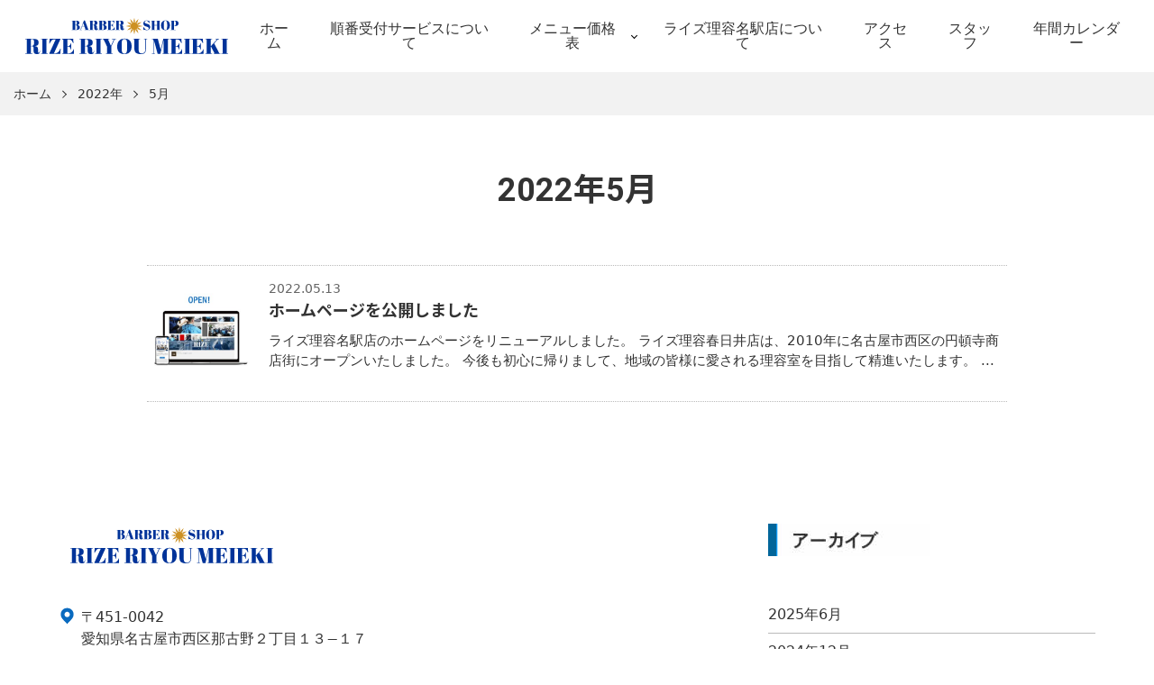

--- FILE ---
content_type: text/html; charset=UTF-8
request_url: https://hair-rize.jp/rizecat8test/2022/05/
body_size: 80042
content:
<!DOCTYPE html>
<html dir="ltr" lang="ja" prefix="og: https://ogp.me/ns#" prefix="og: http://ogp.me/ns#">

<head>
    <meta charset="UTF-8">
    <meta http-equiv="X-UA-Compatible" content="IE=edge">
    <meta name="viewport" content="width=device-width, initial-scale=1.0,shrink-to-fit=no">
    <meta name="format-detection" content="telephone=no">
    <meta name="description" content="ライズ理容名駅店「2022年5月」の記事一覧です。">
    <link rel="start" href="https://hair-rize.jp/rizecat8test" title="ホーム">
    <meta property="og:site_name" content="ライズ理容名駅店">
<meta property="og:title" content="5月, 2022 - ライズ理容名駅店">
<meta property="og:type" content="article">
<meta property="og:url" content="httpshair-rize.jp/rizecat8test/2022/05/">
<meta property="og:description" content="ライズ理容名駅店「2022年5月」の記事一覧です。">
<meta property="og:image" content="https://hair-rize.jp/rizecat8test/wp-content/themes/communitycom-theme-jobs01/assets/img/pic_no-image.png">
        <title>5月, 2022 - ライズ理容名駅店</title>

		<!-- All in One SEO 4.5.3.1 - aioseo.com -->
		<meta name="robots" content="max-image-preview:large" />
		<link rel="canonical" href="https://hair-rize.jp/rizecat8test/2022/05/" />
		<meta name="generator" content="All in One SEO (AIOSEO) 4.5.3.1" />
		<script type="application/ld+json" class="aioseo-schema">
			{"@context":"https:\/\/schema.org","@graph":[{"@type":"BreadcrumbList","@id":"https:\/\/hair-rize.jp\/rizecat8test\/2022\/05\/#breadcrumblist","itemListElement":[{"@type":"ListItem","@id":"https:\/\/hair-rize.jp\/rizecat8test\/#listItem","position":1,"name":"\u5bb6","item":"https:\/\/hair-rize.jp\/rizecat8test\/","nextItem":"https:\/\/hair-rize.jp\/rizecat8test\/2022\/#listItem"},{"@type":"ListItem","@id":"https:\/\/hair-rize.jp\/rizecat8test\/2022\/#listItem","position":2,"name":"2022","item":"https:\/\/hair-rize.jp\/rizecat8test\/2022\/","nextItem":"https:\/\/hair-rize.jp\/rizecat8test\/2022\/05\/#listItem","previousItem":"https:\/\/hair-rize.jp\/rizecat8test\/#listItem"},{"@type":"ListItem","@id":"https:\/\/hair-rize.jp\/rizecat8test\/2022\/05\/#listItem","position":3,"name":"5\u6708, 2022","previousItem":"https:\/\/hair-rize.jp\/rizecat8test\/2022\/#listItem"}]},{"@type":"CollectionPage","@id":"https:\/\/hair-rize.jp\/rizecat8test\/2022\/05\/#collectionpage","url":"https:\/\/hair-rize.jp\/rizecat8test\/2022\/05\/","name":"5\u6708, 2022 - \u30e9\u30a4\u30ba\u7406\u5bb9\u540d\u99c5\u5e97","inLanguage":"ja","isPartOf":{"@id":"https:\/\/hair-rize.jp\/rizecat8test\/#website"},"breadcrumb":{"@id":"https:\/\/hair-rize.jp\/rizecat8test\/2022\/05\/#breadcrumblist"}},{"@type":"Organization","@id":"https:\/\/hair-rize.jp\/rizecat8test\/#organization","name":"\u30e9\u30a4\u30ba\u7406\u5bb9\u540d\u99c5\u5e97bk","url":"https:\/\/hair-rize.jp\/rizecat8test\/","logo":{"@type":"ImageObject","url":"https:\/\/hair-rize.jp\/rizecat8test\/wp-content\/uploads\/2022\/04\/logo_meieki.png","@id":"https:\/\/hair-rize.jp\/rizecat8test\/2022\/05\/#organizationLogo","width":250,"height":48},"image":{"@id":"https:\/\/hair-rize.jp\/rizecat8test\/#organizationLogo"}},{"@type":"WebSite","@id":"https:\/\/hair-rize.jp\/rizecat8test\/#website","url":"https:\/\/hair-rize.jp\/rizecat8test\/","name":"\u30e9\u30a4\u30ba\u7406\u5bb9\u540d\u99c5\u5e97","description":"\u3066\u3044\u306d\u3044\u30ab\u30c3\u30c8\u306e\u304a\u5e97\u3002\u540d\u53e4\u5c4b\u99c5\u8fd1\u304f,\u5927\u4eba\u30ab\u30c3\u30c8\u30d5\u30eb\u30b3\u30fc\u30b92,800\u5186","inLanguage":"ja","publisher":{"@id":"https:\/\/hair-rize.jp\/rizecat8test\/#organization"}}]}
		</script>
		<!-- All in One SEO -->

<link rel='dns-prefetch' href='//www.google.com' />
<link rel='dns-prefetch' href='//fonts.googleapis.com' />
<link rel="alternate" type="application/rss+xml" title="ライズ理容名駅店 &raquo; フィード" href="https://hair-rize.jp/rizecat8test/feed/" />
<link rel="alternate" type="application/rss+xml" title="ライズ理容名駅店 &raquo; コメントフィード" href="https://hair-rize.jp/rizecat8test/comments/feed/" />
<style id='wp-img-auto-sizes-contain-inline-css' type='text/css'>
img:is([sizes=auto i],[sizes^="auto," i]){contain-intrinsic-size:3000px 1500px}
/*# sourceURL=wp-img-auto-sizes-contain-inline-css */
</style>
<style id='wp-emoji-styles-inline-css' type='text/css'>

	img.wp-smiley, img.emoji {
		display: inline !important;
		border: none !important;
		box-shadow: none !important;
		height: 1em !important;
		width: 1em !important;
		margin: 0 0.07em !important;
		vertical-align: -0.1em !important;
		background: none !important;
		padding: 0 !important;
	}
/*# sourceURL=wp-emoji-styles-inline-css */
</style>
<style id='wp-block-library-inline-css' type='text/css'>
:root{--wp-block-synced-color:#7a00df;--wp-block-synced-color--rgb:122,0,223;--wp-bound-block-color:var(--wp-block-synced-color);--wp-editor-canvas-background:#ddd;--wp-admin-theme-color:#007cba;--wp-admin-theme-color--rgb:0,124,186;--wp-admin-theme-color-darker-10:#006ba1;--wp-admin-theme-color-darker-10--rgb:0,107,160.5;--wp-admin-theme-color-darker-20:#005a87;--wp-admin-theme-color-darker-20--rgb:0,90,135;--wp-admin-border-width-focus:2px}@media (min-resolution:192dpi){:root{--wp-admin-border-width-focus:1.5px}}.wp-element-button{cursor:pointer}:root .has-very-light-gray-background-color{background-color:#eee}:root .has-very-dark-gray-background-color{background-color:#313131}:root .has-very-light-gray-color{color:#eee}:root .has-very-dark-gray-color{color:#313131}:root .has-vivid-green-cyan-to-vivid-cyan-blue-gradient-background{background:linear-gradient(135deg,#00d084,#0693e3)}:root .has-purple-crush-gradient-background{background:linear-gradient(135deg,#34e2e4,#4721fb 50%,#ab1dfe)}:root .has-hazy-dawn-gradient-background{background:linear-gradient(135deg,#faaca8,#dad0ec)}:root .has-subdued-olive-gradient-background{background:linear-gradient(135deg,#fafae1,#67a671)}:root .has-atomic-cream-gradient-background{background:linear-gradient(135deg,#fdd79a,#004a59)}:root .has-nightshade-gradient-background{background:linear-gradient(135deg,#330968,#31cdcf)}:root .has-midnight-gradient-background{background:linear-gradient(135deg,#020381,#2874fc)}:root{--wp--preset--font-size--normal:16px;--wp--preset--font-size--huge:42px}.has-regular-font-size{font-size:1em}.has-larger-font-size{font-size:2.625em}.has-normal-font-size{font-size:var(--wp--preset--font-size--normal)}.has-huge-font-size{font-size:var(--wp--preset--font-size--huge)}.has-text-align-center{text-align:center}.has-text-align-left{text-align:left}.has-text-align-right{text-align:right}.has-fit-text{white-space:nowrap!important}#end-resizable-editor-section{display:none}.aligncenter{clear:both}.items-justified-left{justify-content:flex-start}.items-justified-center{justify-content:center}.items-justified-right{justify-content:flex-end}.items-justified-space-between{justify-content:space-between}.screen-reader-text{border:0;clip-path:inset(50%);height:1px;margin:-1px;overflow:hidden;padding:0;position:absolute;width:1px;word-wrap:normal!important}.screen-reader-text:focus{background-color:#ddd;clip-path:none;color:#444;display:block;font-size:1em;height:auto;left:5px;line-height:normal;padding:15px 23px 14px;text-decoration:none;top:5px;width:auto;z-index:100000}html :where(.has-border-color){border-style:solid}html :where([style*=border-top-color]){border-top-style:solid}html :where([style*=border-right-color]){border-right-style:solid}html :where([style*=border-bottom-color]){border-bottom-style:solid}html :where([style*=border-left-color]){border-left-style:solid}html :where([style*=border-width]){border-style:solid}html :where([style*=border-top-width]){border-top-style:solid}html :where([style*=border-right-width]){border-right-style:solid}html :where([style*=border-bottom-width]){border-bottom-style:solid}html :where([style*=border-left-width]){border-left-style:solid}html :where(img[class*=wp-image-]){height:auto;max-width:100%}:where(figure){margin:0 0 1em}html :where(.is-position-sticky){--wp-admin--admin-bar--position-offset:var(--wp-admin--admin-bar--height,0px)}@media screen and (max-width:600px){html :where(.is-position-sticky){--wp-admin--admin-bar--position-offset:0px}}

/*# sourceURL=wp-block-library-inline-css */
</style><style id='wp-block-archives-inline-css' type='text/css'>
.wp-block-archives{box-sizing:border-box}.wp-block-archives-dropdown label{display:block}
/*# sourceURL=https://hair-rize.jp/rizecat8test/wp-includes/blocks/archives/style.min.css */
</style>
<style id='wp-block-categories-inline-css' type='text/css'>
.wp-block-categories{box-sizing:border-box}.wp-block-categories.alignleft{margin-right:2em}.wp-block-categories.alignright{margin-left:2em}.wp-block-categories.wp-block-categories-dropdown.aligncenter{text-align:center}.wp-block-categories .wp-block-categories__label{display:block;width:100%}
/*# sourceURL=https://hair-rize.jp/rizecat8test/wp-includes/blocks/categories/style.min.css */
</style>
<style id='wp-block-image-inline-css' type='text/css'>
.wp-block-image>a,.wp-block-image>figure>a{display:inline-block}.wp-block-image img{box-sizing:border-box;height:auto;max-width:100%;vertical-align:bottom}@media not (prefers-reduced-motion){.wp-block-image img.hide{visibility:hidden}.wp-block-image img.show{animation:show-content-image .4s}}.wp-block-image[style*=border-radius] img,.wp-block-image[style*=border-radius]>a{border-radius:inherit}.wp-block-image.has-custom-border img{box-sizing:border-box}.wp-block-image.aligncenter{text-align:center}.wp-block-image.alignfull>a,.wp-block-image.alignwide>a{width:100%}.wp-block-image.alignfull img,.wp-block-image.alignwide img{height:auto;width:100%}.wp-block-image .aligncenter,.wp-block-image .alignleft,.wp-block-image .alignright,.wp-block-image.aligncenter,.wp-block-image.alignleft,.wp-block-image.alignright{display:table}.wp-block-image .aligncenter>figcaption,.wp-block-image .alignleft>figcaption,.wp-block-image .alignright>figcaption,.wp-block-image.aligncenter>figcaption,.wp-block-image.alignleft>figcaption,.wp-block-image.alignright>figcaption{caption-side:bottom;display:table-caption}.wp-block-image .alignleft{float:left;margin:.5em 1em .5em 0}.wp-block-image .alignright{float:right;margin:.5em 0 .5em 1em}.wp-block-image .aligncenter{margin-left:auto;margin-right:auto}.wp-block-image :where(figcaption){margin-bottom:1em;margin-top:.5em}.wp-block-image.is-style-circle-mask img{border-radius:9999px}@supports ((-webkit-mask-image:none) or (mask-image:none)) or (-webkit-mask-image:none){.wp-block-image.is-style-circle-mask img{border-radius:0;-webkit-mask-image:url('data:image/svg+xml;utf8,<svg viewBox="0 0 100 100" xmlns="http://www.w3.org/2000/svg"><circle cx="50" cy="50" r="50"/></svg>');mask-image:url('data:image/svg+xml;utf8,<svg viewBox="0 0 100 100" xmlns="http://www.w3.org/2000/svg"><circle cx="50" cy="50" r="50"/></svg>');mask-mode:alpha;-webkit-mask-position:center;mask-position:center;-webkit-mask-repeat:no-repeat;mask-repeat:no-repeat;-webkit-mask-size:contain;mask-size:contain}}:root :where(.wp-block-image.is-style-rounded img,.wp-block-image .is-style-rounded img){border-radius:9999px}.wp-block-image figure{margin:0}.wp-lightbox-container{display:flex;flex-direction:column;position:relative}.wp-lightbox-container img{cursor:zoom-in}.wp-lightbox-container img:hover+button{opacity:1}.wp-lightbox-container button{align-items:center;backdrop-filter:blur(16px) saturate(180%);background-color:#5a5a5a40;border:none;border-radius:4px;cursor:zoom-in;display:flex;height:20px;justify-content:center;opacity:0;padding:0;position:absolute;right:16px;text-align:center;top:16px;width:20px;z-index:100}@media not (prefers-reduced-motion){.wp-lightbox-container button{transition:opacity .2s ease}}.wp-lightbox-container button:focus-visible{outline:3px auto #5a5a5a40;outline:3px auto -webkit-focus-ring-color;outline-offset:3px}.wp-lightbox-container button:hover{cursor:pointer;opacity:1}.wp-lightbox-container button:focus{opacity:1}.wp-lightbox-container button:focus,.wp-lightbox-container button:hover,.wp-lightbox-container button:not(:hover):not(:active):not(.has-background){background-color:#5a5a5a40;border:none}.wp-lightbox-overlay{box-sizing:border-box;cursor:zoom-out;height:100vh;left:0;overflow:hidden;position:fixed;top:0;visibility:hidden;width:100%;z-index:100000}.wp-lightbox-overlay .close-button{align-items:center;cursor:pointer;display:flex;justify-content:center;min-height:40px;min-width:40px;padding:0;position:absolute;right:calc(env(safe-area-inset-right) + 16px);top:calc(env(safe-area-inset-top) + 16px);z-index:5000000}.wp-lightbox-overlay .close-button:focus,.wp-lightbox-overlay .close-button:hover,.wp-lightbox-overlay .close-button:not(:hover):not(:active):not(.has-background){background:none;border:none}.wp-lightbox-overlay .lightbox-image-container{height:var(--wp--lightbox-container-height);left:50%;overflow:hidden;position:absolute;top:50%;transform:translate(-50%,-50%);transform-origin:top left;width:var(--wp--lightbox-container-width);z-index:9999999999}.wp-lightbox-overlay .wp-block-image{align-items:center;box-sizing:border-box;display:flex;height:100%;justify-content:center;margin:0;position:relative;transform-origin:0 0;width:100%;z-index:3000000}.wp-lightbox-overlay .wp-block-image img{height:var(--wp--lightbox-image-height);min-height:var(--wp--lightbox-image-height);min-width:var(--wp--lightbox-image-width);width:var(--wp--lightbox-image-width)}.wp-lightbox-overlay .wp-block-image figcaption{display:none}.wp-lightbox-overlay button{background:none;border:none}.wp-lightbox-overlay .scrim{background-color:#fff;height:100%;opacity:.9;position:absolute;width:100%;z-index:2000000}.wp-lightbox-overlay.active{visibility:visible}@media not (prefers-reduced-motion){.wp-lightbox-overlay.active{animation:turn-on-visibility .25s both}.wp-lightbox-overlay.active img{animation:turn-on-visibility .35s both}.wp-lightbox-overlay.show-closing-animation:not(.active){animation:turn-off-visibility .35s both}.wp-lightbox-overlay.show-closing-animation:not(.active) img{animation:turn-off-visibility .25s both}.wp-lightbox-overlay.zoom.active{animation:none;opacity:1;visibility:visible}.wp-lightbox-overlay.zoom.active .lightbox-image-container{animation:lightbox-zoom-in .4s}.wp-lightbox-overlay.zoom.active .lightbox-image-container img{animation:none}.wp-lightbox-overlay.zoom.active .scrim{animation:turn-on-visibility .4s forwards}.wp-lightbox-overlay.zoom.show-closing-animation:not(.active){animation:none}.wp-lightbox-overlay.zoom.show-closing-animation:not(.active) .lightbox-image-container{animation:lightbox-zoom-out .4s}.wp-lightbox-overlay.zoom.show-closing-animation:not(.active) .lightbox-image-container img{animation:none}.wp-lightbox-overlay.zoom.show-closing-animation:not(.active) .scrim{animation:turn-off-visibility .4s forwards}}@keyframes show-content-image{0%{visibility:hidden}99%{visibility:hidden}to{visibility:visible}}@keyframes turn-on-visibility{0%{opacity:0}to{opacity:1}}@keyframes turn-off-visibility{0%{opacity:1;visibility:visible}99%{opacity:0;visibility:visible}to{opacity:0;visibility:hidden}}@keyframes lightbox-zoom-in{0%{transform:translate(calc((-100vw + var(--wp--lightbox-scrollbar-width))/2 + var(--wp--lightbox-initial-left-position)),calc(-50vh + var(--wp--lightbox-initial-top-position))) scale(var(--wp--lightbox-scale))}to{transform:translate(-50%,-50%) scale(1)}}@keyframes lightbox-zoom-out{0%{transform:translate(-50%,-50%) scale(1);visibility:visible}99%{visibility:visible}to{transform:translate(calc((-100vw + var(--wp--lightbox-scrollbar-width))/2 + var(--wp--lightbox-initial-left-position)),calc(-50vh + var(--wp--lightbox-initial-top-position))) scale(var(--wp--lightbox-scale));visibility:hidden}}
/*# sourceURL=https://hair-rize.jp/rizecat8test/wp-includes/blocks/image/style.min.css */
</style>
<style id='wp-block-image-theme-inline-css' type='text/css'>
:root :where(.wp-block-image figcaption){color:#555;font-size:13px;text-align:center}.is-dark-theme :root :where(.wp-block-image figcaption){color:#ffffffa6}.wp-block-image{margin:0 0 1em}
/*# sourceURL=https://hair-rize.jp/rizecat8test/wp-includes/blocks/image/theme.min.css */
</style>
<style id='wp-block-buttons-inline-css' type='text/css'>
.wp-block-buttons{box-sizing:border-box}.wp-block-buttons.is-vertical{flex-direction:column}.wp-block-buttons.is-vertical>.wp-block-button:last-child{margin-bottom:0}.wp-block-buttons>.wp-block-button{display:inline-block;margin:0}.wp-block-buttons.is-content-justification-left{justify-content:flex-start}.wp-block-buttons.is-content-justification-left.is-vertical{align-items:flex-start}.wp-block-buttons.is-content-justification-center{justify-content:center}.wp-block-buttons.is-content-justification-center.is-vertical{align-items:center}.wp-block-buttons.is-content-justification-right{justify-content:flex-end}.wp-block-buttons.is-content-justification-right.is-vertical{align-items:flex-end}.wp-block-buttons.is-content-justification-space-between{justify-content:space-between}.wp-block-buttons.aligncenter{text-align:center}.wp-block-buttons:not(.is-content-justification-space-between,.is-content-justification-right,.is-content-justification-left,.is-content-justification-center) .wp-block-button.aligncenter{margin-left:auto;margin-right:auto;width:100%}.wp-block-buttons[style*=text-decoration] .wp-block-button,.wp-block-buttons[style*=text-decoration] .wp-block-button__link{text-decoration:inherit}.wp-block-buttons.has-custom-font-size .wp-block-button__link{font-size:inherit}.wp-block-buttons .wp-block-button__link{width:100%}.wp-block-button.aligncenter{text-align:center}
/*# sourceURL=https://hair-rize.jp/rizecat8test/wp-includes/blocks/buttons/style.min.css */
</style>
<style id='wp-block-social-links-inline-css' type='text/css'>
.wp-block-social-links{background:none;box-sizing:border-box;margin-left:0;padding-left:0;padding-right:0;text-indent:0}.wp-block-social-links .wp-social-link a,.wp-block-social-links .wp-social-link a:hover{border-bottom:0;box-shadow:none;text-decoration:none}.wp-block-social-links .wp-social-link svg{height:1em;width:1em}.wp-block-social-links .wp-social-link span:not(.screen-reader-text){font-size:.65em;margin-left:.5em;margin-right:.5em}.wp-block-social-links.has-small-icon-size{font-size:16px}.wp-block-social-links,.wp-block-social-links.has-normal-icon-size{font-size:24px}.wp-block-social-links.has-large-icon-size{font-size:36px}.wp-block-social-links.has-huge-icon-size{font-size:48px}.wp-block-social-links.aligncenter{display:flex;justify-content:center}.wp-block-social-links.alignright{justify-content:flex-end}.wp-block-social-link{border-radius:9999px;display:block}@media not (prefers-reduced-motion){.wp-block-social-link{transition:transform .1s ease}}.wp-block-social-link{height:auto}.wp-block-social-link a{align-items:center;display:flex;line-height:0}.wp-block-social-link:hover{transform:scale(1.1)}.wp-block-social-links .wp-block-social-link.wp-social-link{display:inline-block;margin:0;padding:0}.wp-block-social-links .wp-block-social-link.wp-social-link .wp-block-social-link-anchor,.wp-block-social-links .wp-block-social-link.wp-social-link .wp-block-social-link-anchor svg,.wp-block-social-links .wp-block-social-link.wp-social-link .wp-block-social-link-anchor:active,.wp-block-social-links .wp-block-social-link.wp-social-link .wp-block-social-link-anchor:hover,.wp-block-social-links .wp-block-social-link.wp-social-link .wp-block-social-link-anchor:visited{color:currentColor;fill:currentColor}:where(.wp-block-social-links:not(.is-style-logos-only)) .wp-social-link{background-color:#f0f0f0;color:#444}:where(.wp-block-social-links:not(.is-style-logos-only)) .wp-social-link-amazon{background-color:#f90;color:#fff}:where(.wp-block-social-links:not(.is-style-logos-only)) .wp-social-link-bandcamp{background-color:#1ea0c3;color:#fff}:where(.wp-block-social-links:not(.is-style-logos-only)) .wp-social-link-behance{background-color:#0757fe;color:#fff}:where(.wp-block-social-links:not(.is-style-logos-only)) .wp-social-link-bluesky{background-color:#0a7aff;color:#fff}:where(.wp-block-social-links:not(.is-style-logos-only)) .wp-social-link-codepen{background-color:#1e1f26;color:#fff}:where(.wp-block-social-links:not(.is-style-logos-only)) .wp-social-link-deviantart{background-color:#02e49b;color:#fff}:where(.wp-block-social-links:not(.is-style-logos-only)) .wp-social-link-discord{background-color:#5865f2;color:#fff}:where(.wp-block-social-links:not(.is-style-logos-only)) .wp-social-link-dribbble{background-color:#e94c89;color:#fff}:where(.wp-block-social-links:not(.is-style-logos-only)) .wp-social-link-dropbox{background-color:#4280ff;color:#fff}:where(.wp-block-social-links:not(.is-style-logos-only)) .wp-social-link-etsy{background-color:#f45800;color:#fff}:where(.wp-block-social-links:not(.is-style-logos-only)) .wp-social-link-facebook{background-color:#0866ff;color:#fff}:where(.wp-block-social-links:not(.is-style-logos-only)) .wp-social-link-fivehundredpx{background-color:#000;color:#fff}:where(.wp-block-social-links:not(.is-style-logos-only)) .wp-social-link-flickr{background-color:#0461dd;color:#fff}:where(.wp-block-social-links:not(.is-style-logos-only)) .wp-social-link-foursquare{background-color:#e65678;color:#fff}:where(.wp-block-social-links:not(.is-style-logos-only)) .wp-social-link-github{background-color:#24292d;color:#fff}:where(.wp-block-social-links:not(.is-style-logos-only)) .wp-social-link-goodreads{background-color:#eceadd;color:#382110}:where(.wp-block-social-links:not(.is-style-logos-only)) .wp-social-link-google{background-color:#ea4434;color:#fff}:where(.wp-block-social-links:not(.is-style-logos-only)) .wp-social-link-gravatar{background-color:#1d4fc4;color:#fff}:where(.wp-block-social-links:not(.is-style-logos-only)) .wp-social-link-instagram{background-color:#f00075;color:#fff}:where(.wp-block-social-links:not(.is-style-logos-only)) .wp-social-link-lastfm{background-color:#e21b24;color:#fff}:where(.wp-block-social-links:not(.is-style-logos-only)) .wp-social-link-linkedin{background-color:#0d66c2;color:#fff}:where(.wp-block-social-links:not(.is-style-logos-only)) .wp-social-link-mastodon{background-color:#3288d4;color:#fff}:where(.wp-block-social-links:not(.is-style-logos-only)) .wp-social-link-medium{background-color:#000;color:#fff}:where(.wp-block-social-links:not(.is-style-logos-only)) .wp-social-link-meetup{background-color:#f6405f;color:#fff}:where(.wp-block-social-links:not(.is-style-logos-only)) .wp-social-link-patreon{background-color:#000;color:#fff}:where(.wp-block-social-links:not(.is-style-logos-only)) .wp-social-link-pinterest{background-color:#e60122;color:#fff}:where(.wp-block-social-links:not(.is-style-logos-only)) .wp-social-link-pocket{background-color:#ef4155;color:#fff}:where(.wp-block-social-links:not(.is-style-logos-only)) .wp-social-link-reddit{background-color:#ff4500;color:#fff}:where(.wp-block-social-links:not(.is-style-logos-only)) .wp-social-link-skype{background-color:#0478d7;color:#fff}:where(.wp-block-social-links:not(.is-style-logos-only)) .wp-social-link-snapchat{background-color:#fefc00;color:#fff;stroke:#000}:where(.wp-block-social-links:not(.is-style-logos-only)) .wp-social-link-soundcloud{background-color:#ff5600;color:#fff}:where(.wp-block-social-links:not(.is-style-logos-only)) .wp-social-link-spotify{background-color:#1bd760;color:#fff}:where(.wp-block-social-links:not(.is-style-logos-only)) .wp-social-link-telegram{background-color:#2aabee;color:#fff}:where(.wp-block-social-links:not(.is-style-logos-only)) .wp-social-link-threads{background-color:#000;color:#fff}:where(.wp-block-social-links:not(.is-style-logos-only)) .wp-social-link-tiktok{background-color:#000;color:#fff}:where(.wp-block-social-links:not(.is-style-logos-only)) .wp-social-link-tumblr{background-color:#011835;color:#fff}:where(.wp-block-social-links:not(.is-style-logos-only)) .wp-social-link-twitch{background-color:#6440a4;color:#fff}:where(.wp-block-social-links:not(.is-style-logos-only)) .wp-social-link-twitter{background-color:#1da1f2;color:#fff}:where(.wp-block-social-links:not(.is-style-logos-only)) .wp-social-link-vimeo{background-color:#1eb7ea;color:#fff}:where(.wp-block-social-links:not(.is-style-logos-only)) .wp-social-link-vk{background-color:#4680c2;color:#fff}:where(.wp-block-social-links:not(.is-style-logos-only)) .wp-social-link-wordpress{background-color:#3499cd;color:#fff}:where(.wp-block-social-links:not(.is-style-logos-only)) .wp-social-link-whatsapp{background-color:#25d366;color:#fff}:where(.wp-block-social-links:not(.is-style-logos-only)) .wp-social-link-x{background-color:#000;color:#fff}:where(.wp-block-social-links:not(.is-style-logos-only)) .wp-social-link-yelp{background-color:#d32422;color:#fff}:where(.wp-block-social-links:not(.is-style-logos-only)) .wp-social-link-youtube{background-color:red;color:#fff}:where(.wp-block-social-links.is-style-logos-only) .wp-social-link{background:none}:where(.wp-block-social-links.is-style-logos-only) .wp-social-link svg{height:1.25em;width:1.25em}:where(.wp-block-social-links.is-style-logos-only) .wp-social-link-amazon{color:#f90}:where(.wp-block-social-links.is-style-logos-only) .wp-social-link-bandcamp{color:#1ea0c3}:where(.wp-block-social-links.is-style-logos-only) .wp-social-link-behance{color:#0757fe}:where(.wp-block-social-links.is-style-logos-only) .wp-social-link-bluesky{color:#0a7aff}:where(.wp-block-social-links.is-style-logos-only) .wp-social-link-codepen{color:#1e1f26}:where(.wp-block-social-links.is-style-logos-only) .wp-social-link-deviantart{color:#02e49b}:where(.wp-block-social-links.is-style-logos-only) .wp-social-link-discord{color:#5865f2}:where(.wp-block-social-links.is-style-logos-only) .wp-social-link-dribbble{color:#e94c89}:where(.wp-block-social-links.is-style-logos-only) .wp-social-link-dropbox{color:#4280ff}:where(.wp-block-social-links.is-style-logos-only) .wp-social-link-etsy{color:#f45800}:where(.wp-block-social-links.is-style-logos-only) .wp-social-link-facebook{color:#0866ff}:where(.wp-block-social-links.is-style-logos-only) .wp-social-link-fivehundredpx{color:#000}:where(.wp-block-social-links.is-style-logos-only) .wp-social-link-flickr{color:#0461dd}:where(.wp-block-social-links.is-style-logos-only) .wp-social-link-foursquare{color:#e65678}:where(.wp-block-social-links.is-style-logos-only) .wp-social-link-github{color:#24292d}:where(.wp-block-social-links.is-style-logos-only) .wp-social-link-goodreads{color:#382110}:where(.wp-block-social-links.is-style-logos-only) .wp-social-link-google{color:#ea4434}:where(.wp-block-social-links.is-style-logos-only) .wp-social-link-gravatar{color:#1d4fc4}:where(.wp-block-social-links.is-style-logos-only) .wp-social-link-instagram{color:#f00075}:where(.wp-block-social-links.is-style-logos-only) .wp-social-link-lastfm{color:#e21b24}:where(.wp-block-social-links.is-style-logos-only) .wp-social-link-linkedin{color:#0d66c2}:where(.wp-block-social-links.is-style-logos-only) .wp-social-link-mastodon{color:#3288d4}:where(.wp-block-social-links.is-style-logos-only) .wp-social-link-medium{color:#000}:where(.wp-block-social-links.is-style-logos-only) .wp-social-link-meetup{color:#f6405f}:where(.wp-block-social-links.is-style-logos-only) .wp-social-link-patreon{color:#000}:where(.wp-block-social-links.is-style-logos-only) .wp-social-link-pinterest{color:#e60122}:where(.wp-block-social-links.is-style-logos-only) .wp-social-link-pocket{color:#ef4155}:where(.wp-block-social-links.is-style-logos-only) .wp-social-link-reddit{color:#ff4500}:where(.wp-block-social-links.is-style-logos-only) .wp-social-link-skype{color:#0478d7}:where(.wp-block-social-links.is-style-logos-only) .wp-social-link-snapchat{color:#fff;stroke:#000}:where(.wp-block-social-links.is-style-logos-only) .wp-social-link-soundcloud{color:#ff5600}:where(.wp-block-social-links.is-style-logos-only) .wp-social-link-spotify{color:#1bd760}:where(.wp-block-social-links.is-style-logos-only) .wp-social-link-telegram{color:#2aabee}:where(.wp-block-social-links.is-style-logos-only) .wp-social-link-threads{color:#000}:where(.wp-block-social-links.is-style-logos-only) .wp-social-link-tiktok{color:#000}:where(.wp-block-social-links.is-style-logos-only) .wp-social-link-tumblr{color:#011835}:where(.wp-block-social-links.is-style-logos-only) .wp-social-link-twitch{color:#6440a4}:where(.wp-block-social-links.is-style-logos-only) .wp-social-link-twitter{color:#1da1f2}:where(.wp-block-social-links.is-style-logos-only) .wp-social-link-vimeo{color:#1eb7ea}:where(.wp-block-social-links.is-style-logos-only) .wp-social-link-vk{color:#4680c2}:where(.wp-block-social-links.is-style-logos-only) .wp-social-link-whatsapp{color:#25d366}:where(.wp-block-social-links.is-style-logos-only) .wp-social-link-wordpress{color:#3499cd}:where(.wp-block-social-links.is-style-logos-only) .wp-social-link-x{color:#000}:where(.wp-block-social-links.is-style-logos-only) .wp-social-link-yelp{color:#d32422}:where(.wp-block-social-links.is-style-logos-only) .wp-social-link-youtube{color:red}.wp-block-social-links.is-style-pill-shape .wp-social-link{width:auto}:root :where(.wp-block-social-links .wp-social-link a){padding:.25em}:root :where(.wp-block-social-links.is-style-logos-only .wp-social-link a){padding:0}:root :where(.wp-block-social-links.is-style-pill-shape .wp-social-link a){padding-left:.6666666667em;padding-right:.6666666667em}.wp-block-social-links:not(.has-icon-color):not(.has-icon-background-color) .wp-social-link-snapchat .wp-block-social-link-label{color:#000}
/*# sourceURL=https://hair-rize.jp/rizecat8test/wp-includes/blocks/social-links/style.min.css */
</style>
<style id='global-styles-inline-css' type='text/css'>
:root{--wp--preset--aspect-ratio--square: 1;--wp--preset--aspect-ratio--4-3: 4/3;--wp--preset--aspect-ratio--3-4: 3/4;--wp--preset--aspect-ratio--3-2: 3/2;--wp--preset--aspect-ratio--2-3: 2/3;--wp--preset--aspect-ratio--16-9: 16/9;--wp--preset--aspect-ratio--9-16: 9/16;--wp--preset--color--black: #000000;--wp--preset--color--cyan-bluish-gray: #abb8c3;--wp--preset--color--white: #ffffff;--wp--preset--color--pale-pink: #f78da7;--wp--preset--color--vivid-red: #cf2e2e;--wp--preset--color--luminous-vivid-orange: #ff6900;--wp--preset--color--luminous-vivid-amber: #fcb900;--wp--preset--color--light-green-cyan: #7bdcb5;--wp--preset--color--vivid-green-cyan: #00d084;--wp--preset--color--pale-cyan-blue: #8ed1fc;--wp--preset--color--vivid-cyan-blue: #0693e3;--wp--preset--color--vivid-purple: #9b51e0;--wp--preset--gradient--vivid-cyan-blue-to-vivid-purple: linear-gradient(135deg,rgb(6,147,227) 0%,rgb(155,81,224) 100%);--wp--preset--gradient--light-green-cyan-to-vivid-green-cyan: linear-gradient(135deg,rgb(122,220,180) 0%,rgb(0,208,130) 100%);--wp--preset--gradient--luminous-vivid-amber-to-luminous-vivid-orange: linear-gradient(135deg,rgb(252,185,0) 0%,rgb(255,105,0) 100%);--wp--preset--gradient--luminous-vivid-orange-to-vivid-red: linear-gradient(135deg,rgb(255,105,0) 0%,rgb(207,46,46) 100%);--wp--preset--gradient--very-light-gray-to-cyan-bluish-gray: linear-gradient(135deg,rgb(238,238,238) 0%,rgb(169,184,195) 100%);--wp--preset--gradient--cool-to-warm-spectrum: linear-gradient(135deg,rgb(74,234,220) 0%,rgb(151,120,209) 20%,rgb(207,42,186) 40%,rgb(238,44,130) 60%,rgb(251,105,98) 80%,rgb(254,248,76) 100%);--wp--preset--gradient--blush-light-purple: linear-gradient(135deg,rgb(255,206,236) 0%,rgb(152,150,240) 100%);--wp--preset--gradient--blush-bordeaux: linear-gradient(135deg,rgb(254,205,165) 0%,rgb(254,45,45) 50%,rgb(107,0,62) 100%);--wp--preset--gradient--luminous-dusk: linear-gradient(135deg,rgb(255,203,112) 0%,rgb(199,81,192) 50%,rgb(65,88,208) 100%);--wp--preset--gradient--pale-ocean: linear-gradient(135deg,rgb(255,245,203) 0%,rgb(182,227,212) 50%,rgb(51,167,181) 100%);--wp--preset--gradient--electric-grass: linear-gradient(135deg,rgb(202,248,128) 0%,rgb(113,206,126) 100%);--wp--preset--gradient--midnight: linear-gradient(135deg,rgb(2,3,129) 0%,rgb(40,116,252) 100%);--wp--preset--font-size--small: 14px;--wp--preset--font-size--medium: 20px;--wp--preset--font-size--large: 24px;--wp--preset--font-size--x-large: 42px;--wp--preset--font-size--normal: 18px;--wp--preset--font-size--huge: 32px;--wp--preset--spacing--20: 0.44rem;--wp--preset--spacing--30: 0.67rem;--wp--preset--spacing--40: 1rem;--wp--preset--spacing--50: 1.5rem;--wp--preset--spacing--60: 2.25rem;--wp--preset--spacing--70: 3.38rem;--wp--preset--spacing--80: 5.06rem;--wp--preset--shadow--natural: 6px 6px 9px rgba(0, 0, 0, 0.2);--wp--preset--shadow--deep: 12px 12px 50px rgba(0, 0, 0, 0.4);--wp--preset--shadow--sharp: 6px 6px 0px rgba(0, 0, 0, 0.2);--wp--preset--shadow--outlined: 6px 6px 0px -3px rgb(255, 255, 255), 6px 6px rgb(0, 0, 0);--wp--preset--shadow--crisp: 6px 6px 0px rgb(0, 0, 0);}:where(.is-layout-flex){gap: 0.5em;}:where(.is-layout-grid){gap: 0.5em;}body .is-layout-flex{display: flex;}.is-layout-flex{flex-wrap: wrap;align-items: center;}.is-layout-flex > :is(*, div){margin: 0;}body .is-layout-grid{display: grid;}.is-layout-grid > :is(*, div){margin: 0;}:where(.wp-block-columns.is-layout-flex){gap: 2em;}:where(.wp-block-columns.is-layout-grid){gap: 2em;}:where(.wp-block-post-template.is-layout-flex){gap: 1.25em;}:where(.wp-block-post-template.is-layout-grid){gap: 1.25em;}.has-black-color{color: var(--wp--preset--color--black) !important;}.has-cyan-bluish-gray-color{color: var(--wp--preset--color--cyan-bluish-gray) !important;}.has-white-color{color: var(--wp--preset--color--white) !important;}.has-pale-pink-color{color: var(--wp--preset--color--pale-pink) !important;}.has-vivid-red-color{color: var(--wp--preset--color--vivid-red) !important;}.has-luminous-vivid-orange-color{color: var(--wp--preset--color--luminous-vivid-orange) !important;}.has-luminous-vivid-amber-color{color: var(--wp--preset--color--luminous-vivid-amber) !important;}.has-light-green-cyan-color{color: var(--wp--preset--color--light-green-cyan) !important;}.has-vivid-green-cyan-color{color: var(--wp--preset--color--vivid-green-cyan) !important;}.has-pale-cyan-blue-color{color: var(--wp--preset--color--pale-cyan-blue) !important;}.has-vivid-cyan-blue-color{color: var(--wp--preset--color--vivid-cyan-blue) !important;}.has-vivid-purple-color{color: var(--wp--preset--color--vivid-purple) !important;}.has-black-background-color{background-color: var(--wp--preset--color--black) !important;}.has-cyan-bluish-gray-background-color{background-color: var(--wp--preset--color--cyan-bluish-gray) !important;}.has-white-background-color{background-color: var(--wp--preset--color--white) !important;}.has-pale-pink-background-color{background-color: var(--wp--preset--color--pale-pink) !important;}.has-vivid-red-background-color{background-color: var(--wp--preset--color--vivid-red) !important;}.has-luminous-vivid-orange-background-color{background-color: var(--wp--preset--color--luminous-vivid-orange) !important;}.has-luminous-vivid-amber-background-color{background-color: var(--wp--preset--color--luminous-vivid-amber) !important;}.has-light-green-cyan-background-color{background-color: var(--wp--preset--color--light-green-cyan) !important;}.has-vivid-green-cyan-background-color{background-color: var(--wp--preset--color--vivid-green-cyan) !important;}.has-pale-cyan-blue-background-color{background-color: var(--wp--preset--color--pale-cyan-blue) !important;}.has-vivid-cyan-blue-background-color{background-color: var(--wp--preset--color--vivid-cyan-blue) !important;}.has-vivid-purple-background-color{background-color: var(--wp--preset--color--vivid-purple) !important;}.has-black-border-color{border-color: var(--wp--preset--color--black) !important;}.has-cyan-bluish-gray-border-color{border-color: var(--wp--preset--color--cyan-bluish-gray) !important;}.has-white-border-color{border-color: var(--wp--preset--color--white) !important;}.has-pale-pink-border-color{border-color: var(--wp--preset--color--pale-pink) !important;}.has-vivid-red-border-color{border-color: var(--wp--preset--color--vivid-red) !important;}.has-luminous-vivid-orange-border-color{border-color: var(--wp--preset--color--luminous-vivid-orange) !important;}.has-luminous-vivid-amber-border-color{border-color: var(--wp--preset--color--luminous-vivid-amber) !important;}.has-light-green-cyan-border-color{border-color: var(--wp--preset--color--light-green-cyan) !important;}.has-vivid-green-cyan-border-color{border-color: var(--wp--preset--color--vivid-green-cyan) !important;}.has-pale-cyan-blue-border-color{border-color: var(--wp--preset--color--pale-cyan-blue) !important;}.has-vivid-cyan-blue-border-color{border-color: var(--wp--preset--color--vivid-cyan-blue) !important;}.has-vivid-purple-border-color{border-color: var(--wp--preset--color--vivid-purple) !important;}.has-vivid-cyan-blue-to-vivid-purple-gradient-background{background: var(--wp--preset--gradient--vivid-cyan-blue-to-vivid-purple) !important;}.has-light-green-cyan-to-vivid-green-cyan-gradient-background{background: var(--wp--preset--gradient--light-green-cyan-to-vivid-green-cyan) !important;}.has-luminous-vivid-amber-to-luminous-vivid-orange-gradient-background{background: var(--wp--preset--gradient--luminous-vivid-amber-to-luminous-vivid-orange) !important;}.has-luminous-vivid-orange-to-vivid-red-gradient-background{background: var(--wp--preset--gradient--luminous-vivid-orange-to-vivid-red) !important;}.has-very-light-gray-to-cyan-bluish-gray-gradient-background{background: var(--wp--preset--gradient--very-light-gray-to-cyan-bluish-gray) !important;}.has-cool-to-warm-spectrum-gradient-background{background: var(--wp--preset--gradient--cool-to-warm-spectrum) !important;}.has-blush-light-purple-gradient-background{background: var(--wp--preset--gradient--blush-light-purple) !important;}.has-blush-bordeaux-gradient-background{background: var(--wp--preset--gradient--blush-bordeaux) !important;}.has-luminous-dusk-gradient-background{background: var(--wp--preset--gradient--luminous-dusk) !important;}.has-pale-ocean-gradient-background{background: var(--wp--preset--gradient--pale-ocean) !important;}.has-electric-grass-gradient-background{background: var(--wp--preset--gradient--electric-grass) !important;}.has-midnight-gradient-background{background: var(--wp--preset--gradient--midnight) !important;}.has-small-font-size{font-size: var(--wp--preset--font-size--small) !important;}.has-medium-font-size{font-size: var(--wp--preset--font-size--medium) !important;}.has-large-font-size{font-size: var(--wp--preset--font-size--large) !important;}.has-x-large-font-size{font-size: var(--wp--preset--font-size--x-large) !important;}
/*# sourceURL=global-styles-inline-css */
</style>

<style id='classic-theme-styles-inline-css' type='text/css'>
/*! This file is auto-generated */
.wp-block-button__link{color:#fff;background-color:#32373c;border-radius:9999px;box-shadow:none;text-decoration:none;padding:calc(.667em + 2px) calc(1.333em + 2px);font-size:1.125em}.wp-block-file__button{background:#32373c;color:#fff;text-decoration:none}
/*# sourceURL=/wp-includes/css/classic-themes.min.css */
</style>
<link rel='stylesheet' id='communitycom-theme-jobs01-bootstrap-css' href='https://hair-rize.jp/rizecat8test/wp-content/themes/communitycom-theme-jobs01/assets/css/bootstrap-grid.min.css?ver=20220424070500' type='text/css' media='all' />
<link rel='stylesheet' id='communitycom-theme-jobs01-assets-css' href='https://hair-rize.jp/rizecat8test/wp-content/themes/communitycom-theme-jobs01/assets/css/theme-styles.min.css?ver=20220424070500' type='text/css' media='all' />
<link rel='stylesheet' id='communitycom-theme-jobs01-slick-css' href='https://hair-rize.jp/rizecat8test/wp-content/themes/communitycom-theme-jobs01/assets/css/slick.min.css?ver=20220424070500' type='text/css' media='all' />
<link rel='stylesheet' id='googlefonts-css' href='//fonts.googleapis.com/css2?family=Noto+Sans+JP:wght@700&#038;family=Roboto:wght@700&#038;display=swap' type='text/css' media='all' />
<link rel='stylesheet' id='communitycom-theme-jobs01-css' href='https://hair-rize.jp/rizecat8test/wp-content/themes/communitycom-theme-jobs01/style.css?ver=20220424070500' type='text/css' media='all' />
<link rel='stylesheet' id='tablepress-default-css' href='https://hair-rize.jp/rizecat8test/wp-content/plugins/tablepress/css/build/default.css?ver=2.2.4' type='text/css' media='all' />
<!--n2css--><script type="text/javascript" src="https://hair-rize.jp/rizecat8test/wp-includes/js/jquery/jquery.min.js?ver=3.7.1" id="jquery-core-js"></script>
<script type="text/javascript" src="https://hair-rize.jp/rizecat8test/wp-includes/js/jquery/jquery-migrate.min.js?ver=3.4.1" id="jquery-migrate-js"></script>
<link rel="https://api.w.org/" href="https://hair-rize.jp/rizecat8test/wp-json/" /><link rel="EditURI" type="application/rsd+xml" title="RSD" href="https://hair-rize.jp/rizecat8test/xmlrpc.php?rsd" />
<meta name="generator" content="WordPress 6.9" />
<!-- Favicon Rotator -->
<!-- End Favicon Rotator -->
<style>

.comment .comment-reply-link:focus,.comment .comment-reply-link:hover,.commentForm-Btn:focus,.commentForm-Btn:hover,.content-JobsMeta_Employ,.content-MessagesMeta_Cat_Link,.contentDevider-Body .current,.contentDevider-Body a.post-page-numbers:focus,.contentDevider-Body a.post-page-numbers:hover,.cta,.cta-BtnLink:focus:after,.cta-BtnLink:focus:before,.cta-BtnLink:hover:after,.cta-BtnLink:hover:before,.error404 .error-Link,.header-NavToggle,.home-Intro_More_Link,.home-Jobs_More_Link,.home-Message_More_Link,.home-News_More_Link:focus,.home-News_More_Link:hover,.jobItem-Label,.jobList-Item_Cat,.jobList-Item_Cat span,.pageNav-Item:after,.pagination ul.page-numbers a ul.page-numbers li .current,.pagination ul.page-numbers a[aria-current],.pagination ul.page-numbers span ul.page-numbers li .current,.pagination ul.page-numbers span[aria-current],.pagination-Link ul.page-numbers li .current,.pagination-Link:focus,.pagination-Link:hover,.pagination-Link[aria-current],.toTop-Link,.toTop-Link:hover,.pagination ul.page-numbers a:hover,.pagination ul.page-numbers a:focus,.pagination ul.page-numbers span:hover,.pagination ul.page-numbers span:focus {
  background-color: #096abf;
}
.footer-Address_Label .icon,.jobList .icon {
  fill: #096abf;
}
.archive .index-Nav a,.comment-Nav a:focus,.comment-Nav a:hover,.content-MessagesMeta_Cat_Link:focus,.content-MessagesMeta_Cat_Link:hover,.content-Meta_Cat,.content-Meta_Cat_Link,.content-Meta_Entry,.content-Meta_Job,.content-Tags_Link,.home .index-Nav a,.home-Intro_Desc a:not(.home-Intro_More_Link),.home-Intro_Text,.home-Intro_Title span,.home-Message_Title span,.home-Widget table.wp-calendar-table tbody a,.home-Widget.widget_recent_entries .post-date,.messageItem-Date,.recentJobs-Title span,.widget table.wp-calendar-table tbody a,.widget.widget_recent_entries .post-date,section[class*=widget_cmc] .widget-JobsPosts_Date,section[class*=widget_cmc] .widget-MessagesPosts_Date,section[class*=widget_cmc] .widget-ThumbPosts_Date {
  color: #096abf;
}


.home .content-Body h2,.home .content-Body h3,.page .content-Body h2,.page .content-Body h3,.single .content-Body h2,.single .content-Body h3 {
  border-top-color: #096abf;
}
.home .content-Body h4,.page .content-Body h4,.single .content-Body h4,.widget-Title {
  border-left-color: #096abf;
}
.content-MessagesMeta_Cat_Link:focus, .content-MessagesMeta_Cat_Link:hover{
  border-color: #096abf;
}
@media screen and (min-width:992px) {
  .header-Nav_Item:hover .header-Nav_Link {
    color: #096abf;
  }
}

.home-Message {
  background-color: #00becc;
}


.home-Hero {
    background-image: url(https://hair-rize.jp/rizecat8test/wp-content/uploads/2022/05/main2_sma2.jpg);
}

@media screen and (min-width: 768px) {
    .home-Hero {
        background-image: url(https://hair-rize.jp/rizecat8test/wp-content/uploads/2025/06/cropped-bk_main3.jpg);
    }
}


</style>

<link rel="icon" href="https://hair-rize.jp/rizecat8test/wp-content/uploads/2022/04/cropped-fabi512-32x32.jpg" sizes="32x32" />
<link rel="icon" href="https://hair-rize.jp/rizecat8test/wp-content/uploads/2022/04/cropped-fabi512-192x192.jpg" sizes="192x192" />
<link rel="apple-touch-icon" href="https://hair-rize.jp/rizecat8test/wp-content/uploads/2022/04/cropped-fabi512-180x180.jpg" />
<meta name="msapplication-TileImage" content="https://hair-rize.jp/rizecat8test/wp-content/uploads/2022/04/cropped-fabi512-270x270.jpg" />
		<style type="text/css" id="wp-custom-css">
			.home-Intro_Text{
	color:#003399;
	 opacity: 0.5;
}		</style>
		
	
	
	<!-- Google tag (gtag.js) -->
<script async src="https://www.googletagmanager.com/gtag/js?id=G-LEHE0147XK"></script>
<script>
  window.dataLayer = window.dataLayer || [];
  function gtag(){dataLayer.push(arguments);}
  gtag('js', new Date());

  gtag('config', 'G-LEHE0147XK');
</script>
	
	
	
</head>

<body class="archive date wp-custom-logo wp-embed-responsive wp-theme-communitycom-theme-jobs01">
        <svg aria-hidden="true" style="position: absolute; width: 0; height: 0; overflow: hidden;" version="1.1" xmlns="http://www.w3.org/2000/svg" xmlns:xlink="http://www.w3.org/1999/xlink">
<defs>
<symbol id="icon-tag" viewBox="0 0 32 32">
<path d="M30.8 13.050l-1.090-9.86c-0.047-0.477-0.423-0.853-0.896-0.9l-0.004-0-9.81-1.090c-0.036-0.004-0.077-0.007-0.119-0.007-0.278 0-0.53 0.114-0.711 0.297l-0 0-16.68 16.63c-0.189 0.182-0.306 0.437-0.306 0.72s0.117 0.538 0.306 0.72l0 0 11 11c0.182 0.189 0.437 0.306 0.72 0.306s0.538-0.117 0.72-0.306l0-0 16.58-16.68c0.183-0.181 0.297-0.433 0.297-0.711 0-0.042-0.003-0.083-0.008-0.124l0 0.005zM23 9c-0.42-0.421-0.68-1.003-0.68-1.645 0-1.287 1.043-2.33 2.33-2.33s2.33 1.043 2.33 2.33c0 0.642-0.26 1.224-0.68 1.645l0-0c-0.423 0.421-1.006 0.681-1.65 0.681s-1.227-0.26-1.65-0.681l0 0z"></path>
</symbol>
<symbol id="icon-search" viewBox="0 0 32 32">
<path d="M30.4 29.8l-7-6.9c2.467-2.354 4-5.667 4-9.338 0-0.022 0-0.043 0-0.065v0.003c0-7.18-5.82-13-13-13s-13 5.82-13 13c0 7.18 5.82 13 13 13v0c2.764-0.029 5.322-0.884 7.447-2.33l-0.047 0.030 7.1 7.1zM3.4 13.5c0-0.030 0-0.065 0-0.1 0-6.075 4.925-11 11-11s11 4.925 11 11c0 6.075-4.925 11-10.999 11v0c0 0 0 0 0 0-6.040 0-10.943-4.868-10.999-10.895v-0.005z"></path>
</symbol>
<symbol id="icon-arw-down" viewBox="0 0 32 32">
<path d="M1 9.25c0.002-0.414 0.169-0.788 0.44-1.060l-0 0c0.27-0.274 0.645-0.443 1.060-0.443s0.79 0.169 1.060 0.443l12.44 12.44 12.44-12.44c0.267-0.249 0.627-0.403 1.023-0.403 0.828 0 1.5 0.672 1.5 1.5 0 0.396-0.153 0.755-0.403 1.023l0.001-0.001-13.5 13.5c-0.27 0.273-0.645 0.443-1.060 0.443s-0.79-0.169-1.060-0.443l-13.5-13.5c-0.271-0.272-0.438-0.646-0.44-1.060v-0z"></path>
</symbol>
<symbol id="icon-arw-left" viewBox="0 0 32 32">
<path d="M22.75 1c0.414 0.002 0.788 0.169 1.060 0.44l-0-0c0.273 0.27 0.443 0.645 0.443 1.060s-0.169 0.79-0.443 1.060l-12.44 12.44 12.44 12.44c0.249 0.267 0.403 0.627 0.403 1.023 0 0.828-0.672 1.5-1.5 1.5-0.396 0-0.755-0.153-1.023-0.403l0.001 0.001-13.5-13.5c-0.274-0.27-0.443-0.645-0.443-1.060s0.169-0.79 0.443-1.060l13.5-13.5c0.272-0.271 0.646-0.438 1.060-0.44h0z"></path>
</symbol>
<symbol id="icon-arw-right" viewBox="0 0 32 32">
<path d="M9.25 31c-0.414-0.002-0.788-0.169-1.060-0.44l0 0c-0.274-0.27-0.443-0.645-0.443-1.060s0.169-0.79 0.443-1.060l12.44-12.44-12.44-12.44c-0.249-0.267-0.403-0.627-0.403-1.023 0-0.828 0.672-1.5 1.5-1.5 0.396 0 0.755 0.153 1.023 0.403l-0.001-0.001 13.5 13.5c0.273 0.27 0.443 0.645 0.443 1.060s-0.169 0.79-0.443 1.060l-13.5 13.5c-0.272 0.271-0.646 0.438-1.060 0.44h-0z"></path>
</symbol>
<symbol id="icon-arw-up" viewBox="0 0 32 32">
<path d="M31 22.75c-0.002 0.414-0.169 0.788-0.44 1.060l0-0c-0.27 0.273-0.645 0.443-1.060 0.443s-0.79-0.169-1.060-0.443l-12.44-12.44-12.44 12.44c-0.267 0.249-0.627 0.403-1.023 0.403-0.828 0-1.5-0.672-1.5-1.5 0-0.396 0.153-0.755 0.403-1.023l-0.001 0.001 13.5-13.5c0.27-0.274 0.645-0.443 1.060-0.443s0.79 0.169 1.060 0.443l13.5 13.5c0.271 0.272 0.438 0.646 0.44 1.060v0z"></path>
</symbol>
<symbol id="icon-facebook" viewBox="0 0 32 32">
<path d="M29 0h-26c-1.657 0-3 1.343-3 3v0 26c0 1.657 1.343 3 3 3v0h26c1.657 0 3-1.343 3-3v0-26c0-1.657-1.343-3-3-3v0zM17.72 26.93v-7.68h2.56l0.49-3.18h-3.050v-2.070c-0.004-0.043-0.007-0.094-0.007-0.145 0-0.873 0.707-1.58 1.58-1.58 0.076 0 0.152 0.005 0.225 0.016l-0.008-0.001h1.39v-2.71c-0.731-0.127-1.581-0.207-2.447-0.22l-0.013-0c-2.52 0-4.16 1.53-4.16 4.28v2.43h-2.79v3.18h2.79v7.68c-5.29-0.861-9.28-5.397-9.28-10.865 0-6.075 4.925-11 11-11s11 4.925 11 11c0 5.468-3.99 10.004-9.217 10.856l-0.063 0.009z"></path>
</symbol>
<symbol id="icon-globe" viewBox="0 0 32 32">
<path d="M31 16c-0.006-3.739-1.379-7.156-3.646-9.779l0.016 0.019-0.77-0.77c-2.006-2.050-4.597-3.521-7.503-4.143l-0.097-0.017c-0.42-0.090-0.85-0.15-1.29-0.2-0.031-0.002-0.068-0.004-0.105-0.004s-0.074 0.001-0.11 0.004l0.005-0c-0.5-0.11-0.99-0.11-1.5-0.11s-1 0-1.52 0.080h-0.22c-0.43 0-0.86 0.11-1.28 0.2v0c-2.999 0.624-5.589 2.078-7.599 4.109l-0.001 0.001-0.77 0.77c-2.255 2.602-3.629 6.020-3.629 9.76s1.374 7.158 3.645 9.779l-0.016-0.019 0.77 0.77c2.004 2.084 4.602 3.582 7.522 4.222l0.098 0.018c0.42 0.090 0.85 0.15 1.28 0.2h0.22c0.5 0 1 0.080 1.52 0.080s1 0 1.52-0.080c0.031 0.002 0.068 0.004 0.105 0.004s0.074-0.001 0.11-0.004l-0.005 0c0.44-0.050 0.87-0.11 1.29-0.2v0c2.999-0.624 5.589-2.078 7.599-4.109l0.001-0.001 0.77-0.77c2.232-2.603 3.59-6.011 3.59-9.737 0-0.026-0-0.051-0-0.077v0.004zM22 27h-0.090l-0.54 0.26c0.459-0.741 0.883-1.598 1.225-2.495l0.035-0.105c0.52 0.284 0.969 0.592 1.382 0.94l-0.012-0.010c-0.588 0.511-1.243 0.978-1.94 1.378l-0.060 0.032zM10 27c-0.759-0.418-1.414-0.868-2.019-1.376l0.019 0.016c0.401-0.338 0.85-0.646 1.327-0.909l0.043-0.021c0.377 1.002 0.801 1.859 1.298 2.666l-0.038-0.066-0.54-0.26zM3.52 17.23h4.4c0.068 1.843 0.323 3.592 0.747 5.274l-0.037-0.174c-0.896 0.45-1.668 0.976-2.361 1.59l0.011-0.010c-1.502-1.825-2.501-4.116-2.756-6.627l-0.004-0.053zM6.28 8.090c0.682 0.604 1.454 1.13 2.288 1.552l0.062 0.028c-0.387 1.508-0.642 3.257-0.709 5.054l-0.001 0.046h-4.4c0.259-2.564 1.258-4.855 2.777-6.702l-0.017 0.022zM10 5h0.090l0.54-0.26c-0.459 0.741-0.883 1.598-1.225 2.495l-0.035 0.105c-0.518-0.301-0.967-0.629-1.378-0.997l0.008 0.007c0.586-0.488 1.24-0.935 1.936-1.318l0.064-0.032zM22 5c0.759 0.418 1.414 0.868 2.019 1.376l-0.019-0.016c-0.401 0.338-0.85 0.646-1.327 0.909l-0.043 0.021c-0.377-1.002-0.801-1.859-1.298-2.666l0.038 0.066 0.54 0.26zM28.48 14.78h-4.4c-0.068-1.843-0.323-3.592-0.747-5.274l0.037 0.174c0.896-0.45 1.668-0.976 2.361-1.59l-0.011 0.010c1.5 1.823 2.499 4.11 2.756 6.617l0.004 0.053zM17.23 3.82c1.488 1.068 2.594 2.585 3.125 4.352l0.015 0.058c-0.916 0.288-1.984 0.497-3.087 0.587l-0.053 0.003zM14.77 8.82c-1.155-0.093-2.224-0.302-3.246-0.618l0.106 0.028c0.546-1.825 1.652-3.342 3.115-4.393l0.025-0.017zM14.77 11.27v3.5h-4.39c0.060-1.514 0.257-2.949 0.58-4.335l-0.030 0.155c1.127 0.347 2.437 0.589 3.788 0.677l0.052 0.003zM14.77 17.27v3.5c-1.403 0.091-2.713 0.333-3.963 0.712l0.123-0.032c-0.293-1.231-0.49-2.666-0.549-4.136l-0.001-0.044zM14.77 23.22v5c-1.488-1.068-2.594-2.585-3.125-4.352l-0.015-0.058c0.913-0.3 1.979-0.522 3.081-0.625l0.059-0.005zM17.23 23.22c1.155 0.093 2.224 0.302 3.246 0.618l-0.106-0.028c-0.546 1.825-1.652 3.342-3.115 4.393l-0.025 0.017zM17.23 20.77v-3.5h4.39c-0.060 1.514-0.257 2.949-0.58 4.335l0.030-0.154c-1.124-0.359-2.431-0.615-3.782-0.716l-0.058-0.004zM17.23 14.77v-3.5c1.403-0.091 2.713-0.333 3.963-0.712l-0.123 0.032c0.293 1.231 0.49 2.666 0.549 4.136l0.001 0.044zM23.37 22.33c0.387-1.508 0.642-3.257 0.709-5.054l0.001-0.046h4.4c-0.259 2.564-1.258 4.855-2.777 6.702l0.017-0.022c-0.682-0.604-1.454-1.13-2.288-1.552l-0.062-0.028z"></path>
</symbol>
<symbol id="icon-instagram" viewBox="0 0 32 32">
<path d="M20.58 6.83h-9.16c-2.53 0.011-4.579 2.060-4.59 4.589v9.161c0.011 2.53 2.060 4.579 4.589 4.59h9.161c2.53-0.011 4.579-2.060 4.59-4.589v-9.161c-0.011-2.53-2.060-4.579-4.589-4.59h-0.001zM16 21.5c-3.038 0-5.5-2.462-5.5-5.5s2.462-5.5 5.5-5.5c3.038 0 5.5 2.462 5.5 5.5v0c0 3.038-2.462 5.5-5.5 5.5v0zM22 11.42c-0.015 0.001-0.032 0.001-0.049 0.001-0.762 0-1.38-0.618-1.38-1.38s0.618-1.38 1.38-1.38c0.748 0 1.357 0.595 1.379 1.337l0 0.002c0 0.012 0.001 0.027 0.001 0.041 0 0.745-0.59 1.352-1.328 1.379l-0.003 0z"></path>
<path d="M16 12.33c-2.027 0-3.67 1.643-3.67 3.67s1.643 3.67 3.67 3.67c2.027 0 3.67-1.643 3.67-3.67v0c-0.006-2.025-1.645-3.664-3.669-3.67h-0.001z"></path>
<path d="M29 0h-26c-1.657 0-3 1.343-3 3v0 26c0 1.657 1.343 3 3 3v0h26c1.657 0 3-1.343 3-3v0-26c0-1.657-1.343-3-3-3v0zM27 20.58c-0.011 3.541-2.879 6.409-6.419 6.42h-9.161c-3.541-0.011-6.409-2.879-6.42-6.419v-9.161c0.011-3.541 2.879-6.409 6.419-6.42h9.161c3.541 0.011 6.409 2.879 6.42 6.419v0.001z"></path>
</symbol>
<symbol id="icon-marker" viewBox="0 0 32 32">
<path d="M16 1c-0.103-0.003-0.224-0.005-0.345-0.005-6.44 0-11.66 5.22-11.66 11.66 0 0.121 0.002 0.242 0.006 0.363l-0-0.018c0 8 7.87 12 12 18 4.13-6 12-10 12-18 0.003-0.103 0.005-0.224 0.005-0.345 0-6.44-5.22-11.66-11.66-11.66-0.121 0-0.242 0.002-0.363 0.006l0.018-0zM16 18c-2.761 0-5-2.239-5-5s2.239-5 5-5c2.761 0 5 2.239 5 5v0c0 2.761-2.239 5-5 5v0z"></path>
</symbol>
<symbol id="icon-phone" viewBox="0 0 32 32">
<path d="M11.21 11.090l3.6-2.5c0.367-0.278 0.602-0.715 0.602-1.207 0-0.336-0.11-0.646-0.295-0.897l0.003 0.004-3-4.24c-0.267-0.413-0.726-0.683-1.247-0.683-0.303 0-0.584 0.091-0.818 0.247l0.005-0.003-3.57 2.5c-2.4 3.89-1.31 10.91 3 17.16s10.54 9.73 15 8.83v0l3.61-2.51c0.367-0.276 0.602-0.711 0.602-1.201 0-0.334-0.109-0.643-0.294-0.893l0.003 0.004-3-4.24c-0.274-0.396-0.726-0.651-1.237-0.651-0.269 0-0.522 0.071-0.741 0.195l0.007-0.004-3.6 2.51c-2.817-0.904-5.159-2.625-6.814-4.882l-0.026-0.038c-1.172-1.748-1.87-3.9-1.87-6.214 0-0.442 0.025-0.879 0.075-1.308l-0.005 0.052z"></path>
</symbol>
<symbol id="icon-twitter" viewBox="0 0 32 32">
<path d="M29 0h-26c-1.657 0-3 1.343-3 3v0 26c0 1.657 1.343 3 3 3v0h26c1.657 0 3-1.343 3-3v0-26c0-1.657-1.343-3-3-3v0zM27 10.18c-0.619 0.913-1.365 1.685-2.224 2.312l-0.026 0.018c0 0.19 0 0.39 0 0.59 0 0.002 0 0.004 0 0.006 0 7.086-5.744 12.83-12.83 12.83-2.57 0-4.963-0.756-6.97-2.057l0.050 0.030c0.315 0.047 0.688 0.079 1.067 0.090l0.013 0c2.131-0.014 4.083-0.766 5.617-2.013l-0.017 0.013c-1.957-0.033-3.607-1.308-4.201-3.068l-0.009-0.032c0.254 0.057 0.545 0.090 0.844 0.090 0.002 0 0.004 0 0.007 0h-0c0.424-0.002 0.834-0.060 1.223-0.168l-0.033 0.008c-2.080-0.434-3.62-2.252-3.62-4.43 0-0 0-0 0-0.001v0-0.060c0.576 0.33 1.261 0.538 1.991 0.57l0.009 0c-1.207-0.826-1.988-2.197-1.988-3.75 0-0.828 0.222-1.604 0.61-2.272l-0.012 0.022c2.233 2.739 5.54 4.527 9.269 4.719l0.031 0.001c-0.070-0.292-0.11-0.627-0.11-0.971 0-0.010 0-0.020 0-0.030v0.002c0.003-2.489 2.021-4.505 4.51-4.505 1.296 0 2.465 0.547 3.288 1.423l0.002 0.002c1.083-0.222 2.044-0.604 2.912-1.123l-0.042 0.023c-0.357 1.065-1.063 1.933-1.98 2.489l-0.020 0.011c0.982-0.132 1.873-0.402 2.694-0.793l-0.054 0.023z"></path>
</symbol>
<symbol id="icon-youtube" viewBox="0 0 32 32">
<path d="M13.75 19.27l5.75-3.27-5.75-3.27v6.54z"></path>
<path d="M29 0h-26c-1.657 0-3 1.343-3 3v0 26c0 1.657 1.343 3 3 3v0h26c1.657 0 3-1.343 3-3v0-26c0-1.657-1.343-3-3-3v0zM26.54 21.33c-0.248 0.969-0.982 1.723-1.92 1.995l-0.020 0.005c-1.72 0.46-8.6 0.46-8.6 0.46s-6.88 0-8.6-0.46c-0.958-0.277-1.692-1.031-1.936-1.981l-0.004-0.019c-0.293-1.548-0.461-3.328-0.461-5.148 0-0.064 0-0.128 0.001-0.192l-0 0.010c-0-0.054-0.001-0.118-0.001-0.182 0-1.82 0.168-3.6 0.488-5.327l-0.028 0.179c0.248-0.969 0.982-1.723 1.92-1.995l0.020-0.005c1.72-0.46 8.6-0.46 8.6-0.46s6.88 0 8.6 0.46c0.958 0.277 1.692 1.031 1.936 1.981l0.004 0.019c0.293 1.548 0.461 3.328 0.461 5.148 0 0.064-0 0.128-0.001 0.192l0-0.010c0 0.054 0.001 0.118 0.001 0.182 0 1.82-0.168 3.6-0.488 5.327l0.028-0.179z"></path>
</symbol>
</defs>
</svg>
    <div class="content-Wrap" id="top">
        <header role="banner" class="header-Global">
            <div class="header-Inner">
                                    <div class="header-SiteName">
                                                    <a href="https://hair-rize.jp/rizecat8test/" class="custom-logo-link" rel="home"><img width="250" height="48" src="https://hair-rize.jp/rizecat8test/wp-content/uploads/2022/04/logo_meieki.png" class="custom-logo" alt="ライズ理容名駅店" decoding="async" /></a>                                                    </div>
                            <!-- Navigation -->
            <nav role="navigation" class="header-Nav" aria-label="サイトメニュー">
    <button type="button" class="header-NavToggle d-lg-none" id="header-NavToggle" aria-expanded="false" aria-label="Menu">
        <span class="header-NavToggle_Bar"></span>
    </button>
    <div class="header-Nav_Inner">
        <div class="header-Drawer">
            <ul class="header-Nav_Items"><li class="menu-item menu-item-type-custom menu-item-object-custom header-Nav_Item"><a href="https://hair-rize.jp/" class="header-Nav_Link">ホーム</a></li>
<li class="menu-item menu-item-type-post_type menu-item-object-page header-Nav_Item"><a href="https://hair-rize.jp/rizecat8test/junban/" class="header-Nav_Link">順番受付サービスについて</a></li>
<li class="menu-item menu-item-type-post_type menu-item-object-page menu-item-has-children header-Nav_Item"><a href="https://hair-rize.jp/rizecat8test/menurize/" class="header-Nav_Link">メニュー価格表</a>
<ul class="header-NavSecond">
	<li class="menu-item menu-item-type-post_type menu-item-object-page header-NavSecond_Item"><a href="https://hair-rize.jp/rizecat8test/menurize/menu_otona/" class="header-NavSecond_Link">大人カットフルコース</a></li>
	<li class="menu-item menu-item-type-post_type menu-item-object-page header-NavSecond_Item"><a href="https://hair-rize.jp/rizecat8test/menurize/kodomo/" class="header-NavSecond_Link">子供カット</a></li>
	<li class="menu-item menu-item-type-post_type menu-item-object-page header-NavSecond_Item"><a href="https://hair-rize.jp/rizecat8test/menurize/fujin/" class="header-NavSecond_Link">婦人カット</a></li>
	<li class="menu-item menu-item-type-post_type menu-item-object-page header-NavSecond_Item"><a href="https://hair-rize.jp/rizecat8test/menurize/keiro/" class="header-NavSecond_Link">敬老カット</a></li>
</ul>
</li>
<li class="menu-item menu-item-type-post_type menu-item-object-page header-Nav_Item"><a href="https://hair-rize.jp/rizecat8test/aboutusrize/" class="header-Nav_Link">ライズ理容名駅店について</a></li>
<li class="menu-item menu-item-type-post_type menu-item-object-page header-Nav_Item"><a href="https://hair-rize.jp/rizecat8test/access/" class="header-Nav_Link">アクセス</a></li>
<li class="menu-item menu-item-type-post_type menu-item-object-page header-Nav_Item"><a href="https://hair-rize.jp/rizecat8test/staff/" class="header-Nav_Link">スタッフ</a></li>
<li class="menu-item menu-item-type-post_type menu-item-object-page header-Nav_Item"><a href="https://hair-rize.jp/rizecat8test/cal/" class="header-Nav_Link">年間カレンダー</a></li>
</ul>        </div>
        <button type="button" class="header-Drawer_BgLayer" aria-expanded="true" aria-label="Close">
            <span class="header-Drawer_CloseBtn">
                <span class="header-Drawer_CloseBtn_Bar"></span>
            </span>
        </button>
    </div>
    <!-- /#top.header-Global -->
</nav>
            </div>
                <!-- /.header-Global -->
    </header>
    <nav class="breadCrumb" role="navigation" aria-label="現在のページ">	<ul class="breadCrumb-Items">
	    <li class="breadCrumb-Item"><a href="https://hair-rize.jp/rizecat8test/"  class="breadCrumb-Link">ホーム</a><meta itemprop="position" content="1"></li>
	    <li class="breadCrumb-Item"><a href="https://hair-rize.jp/rizecat8test/2022/"  class="breadCrumb-Link">2022年</a><meta itemprop="position" content="2"></li>
	    <li class="breadCrumb-Item"><a href="https://hair-rize.jp/rizecat8test/2022/05/" aria-current="page" class="breadCrumb-Link">5月</a><meta itemprop="position" content="3"></li>
	</ul>
</nav>


<div class="container-fluid">
    <header class="content-Header">
<h1 class="content-Title">2022年5月</h1>
</header>
    <div class="content-Body">
    <div class="row justify-content-center">
        <div class="col-lg-10">
                                    <article id="post-194" class="archiveItem post-194 post type-post status-publish format-standard has-post-thumbnail hentry category-4">
    <a href="https://hair-rize.jp/rizecat8test/2022/05/13/%e3%83%9b%e3%83%bc%e3%83%a0%e3%83%9a%e3%83%bc%e3%82%b8%e3%82%92%e5%85%ac%e9%96%8b%e3%81%97%e3%81%be%e3%81%97%e3%81%9f/" class="archiveItem-Link">
        <div class="archiveItem-Inner">
            <div class="archiveItem-Img">
                                <img width="370" height="370" src="https://hair-rize.jp/rizecat8test/wp-content/uploads/2022/04/blog_p2-1-370x370.jpg" class="attachment-thumb_square size-thumb_square wp-post-image" alt="" loading="lazy" decoding="async" srcset="https://hair-rize.jp/rizecat8test/wp-content/uploads/2022/04/blog_p2-1-370x370.jpg 370w, https://hair-rize.jp/rizecat8test/wp-content/uploads/2022/04/blog_p2-1-150x150.jpg 150w" sizes="auto, (max-width: 370px) 100vw, 370px" />                            </div>
            <div class="archiveItem-Body">
                <header class="archiveItem-Header">
                                <time class="archiveItem-Date" datetime="2022-05-13">2022.05.13</time>
                                                    <h3 class="archiveItem-Title">ホームページを公開しました</h3>
                                </header>
                                    <p class="archiveItem-Desc">ライズ理容名駅店のホームページをリニューアルしました。 ライズ理容春日井店は、2010年に名古屋市西区の円頓寺商店街にオープンいたしました。 今後も初心に帰りまして、地域の皆様に愛される理容室を目指して精進いたします。 ...</p>
                            </div>
        </div>
    </a>
</article>
                    </div>
    </div>
</div>
<nav class="pagination">
    </nav>
</div>
<div class="toTop">
    <a href="#top" class="toTop-Link">
        <svg class="icon icon-arw-up" role="img" aria-label="ページの先頭へ">
            <use xlink:href="#icon-arw-up"></use>
        </svg>
    </a>
    <!-- /.toTop -->
</div>
<footer role="contentinfo" class="footer-Global">
        <div class="container-fluid">
        <div class="row">
            <div class="col-md-4">
                <address class="footer-Address">

        <p class="footer-Address_Logo">
        <img src="https://hair-rize.jp/rizecat8test/wp-content/uploads/2022/04/logo_meieki.png" alt="ライズ理容名駅店" class="img-fluid">
    </p>
        <dl class="footer-Address_Items">
                <dt class="footer-Address_Label">
            <svg class="icon icon-marker" aria-label="所在地" role="img">
                <use xlink:href="#icon-marker"></use>
            </svg>
        </dt>
        <dd class="footer-Address_Desc">
            〒451-0042 <br>
            愛知県名古屋市西区那古野２丁目１３−１７        </dd>
                        <dt class="footer-Address_Label">
            <svg class="icon icon-phone" aria-label="Tel" role="img">
                <use xlink:href="#icon-phone"></use>
            </svg>
        </dt>
        <dd class="footer-Address_Desc">
             052-565-0351        </dd>
                        <dt class="footer-Address_Label">
            <svg class="icon icon-globe" aria-label="Webサイト" role="img">
                <use xlink:href="#icon-globe"></use>
            </svg>
        </dt>
        <dd class="footer-Address_Desc">
            <a href="https://hair-rize.jp/">
                https://hair-rize.jp/            </a>
        </dd>
            </dl>
</address>
                                <aside class="footer-WidgetArea">
                <section class="widget widget_block">
<ul class="wp-block-social-links is-layout-flex wp-block-social-links-is-layout-flex"><li class="wp-social-link wp-social-link-twitter  wp-block-social-link"><a href="https://twitter.com/intent/tweet?" class="wp-block-social-link-anchor"><svg width="24" height="24" viewBox="0 0 24 24" version="1.1" xmlns="http://www.w3.org/2000/svg" aria-hidden="true" focusable="false"><path d="M22.23,5.924c-0.736,0.326-1.527,0.547-2.357,0.646c0.847-0.508,1.498-1.312,1.804-2.27 c-0.793,0.47-1.671,0.812-2.606,0.996C18.324,4.498,17.257,4,16.077,4c-2.266,0-4.103,1.837-4.103,4.103 c0,0.322,0.036,0.635,0.106,0.935C8.67,8.867,5.647,7.234,3.623,4.751C3.27,5.357,3.067,6.062,3.067,6.814 c0,1.424,0.724,2.679,1.825,3.415c-0.673-0.021-1.305-0.206-1.859-0.513c0,0.017,0,0.034,0,0.052c0,1.988,1.414,3.647,3.292,4.023 c-0.344,0.094-0.707,0.144-1.081,0.144c-0.264,0-0.521-0.026-0.772-0.074c0.522,1.63,2.038,2.816,3.833,2.85 c-1.404,1.1-3.174,1.756-5.096,1.756c-0.331,0-0.658-0.019-0.979-0.057c1.816,1.164,3.973,1.843,6.29,1.843 c7.547,0,11.675-6.252,11.675-11.675c0-0.178-0.004-0.355-0.012-0.531C20.985,7.47,21.68,6.747,22.23,5.924z"></path></svg><span class="wp-block-social-link-label screen-reader-text">Twitter</span></a></li>

<li class="wp-social-link wp-social-link-chain  wp-block-social-link"><a href="https://hair-rize.jp/" class="wp-block-social-link-anchor"><svg width="24" height="24" viewBox="0 0 24 24" version="1.1" xmlns="http://www.w3.org/2000/svg" aria-hidden="true" focusable="false"><path d="M15.6,7.2H14v1.5h1.6c2,0,3.7,1.7,3.7,3.7s-1.7,3.7-3.7,3.7H14v1.5h1.6c2.8,0,5.2-2.3,5.2-5.2,0-2.9-2.3-5.2-5.2-5.2zM4.7,12.4c0-2,1.7-3.7,3.7-3.7H10V7.2H8.4c-2.9,0-5.2,2.3-5.2,5.2,0,2.9,2.3,5.2,5.2,5.2H10v-1.5H8.4c-2,0-3.7-1.7-3.7-3.7zm4.6.9h5.3v-1.5H9.3v1.5z"></path></svg><span class="wp-block-social-link-label screen-reader-text">リンク</span></a></li>

<li class="wp-social-link wp-social-link-google  wp-block-social-link"><a href="https://goo.gl/maps/Ge6TTBMYFNAcg5t4A" class="wp-block-social-link-anchor"><svg width="24" height="24" viewBox="0 0 24 24" version="1.1" xmlns="http://www.w3.org/2000/svg" aria-hidden="true" focusable="false"><path d="M12.02,10.18v3.72v0.01h5.51c-0.26,1.57-1.67,4.22-5.5,4.22c-3.31,0-6.01-2.75-6.01-6.12s2.7-6.12,6.01-6.12 c1.87,0,3.13,0.8,3.85,1.48l2.84-2.76C16.99,2.99,14.73,2,12.03,2c-5.52,0-10,4.48-10,10s4.48,10,10,10c5.77,0,9.6-4.06,9.6-9.77 c0-0.83-0.11-1.42-0.25-2.05H12.02z"></path></svg><span class="wp-block-social-link-label screen-reader-text">Google</span></a></li>

<li class="wp-social-link wp-social-link-feed  wp-block-social-link"><a href="https://hair-rize.jp/rizecat8test/feed/" class="wp-block-social-link-anchor"><svg width="24" height="24" viewBox="0 0 24 24" version="1.1" xmlns="http://www.w3.org/2000/svg" aria-hidden="true" focusable="false"><path d="M2,8.667V12c5.515,0,10,4.485,10,10h3.333C15.333,14.637,9.363,8.667,2,8.667z M2,2v3.333 c9.19,0,16.667,7.477,16.667,16.667H22C22,10.955,13.045,2,2,2z M4.5,17C3.118,17,2,18.12,2,19.5S3.118,22,4.5,22S7,20.88,7,19.5 S5.882,17,4.5,17z"></path></svg><span class="wp-block-social-link-label screen-reader-text">RSS フィード</span></a></li>

<li class="wp-social-link wp-social-link-facebook  wp-block-social-link"><a href="https://developers.facebook.com/docs/plugins/" class="wp-block-social-link-anchor"><svg width="24" height="24" viewBox="0 0 24 24" version="1.1" xmlns="http://www.w3.org/2000/svg" aria-hidden="true" focusable="false"><path d="M12 2C6.5 2 2 6.5 2 12c0 5 3.7 9.1 8.4 9.9v-7H7.9V12h2.5V9.8c0-2.5 1.5-3.9 3.8-3.9 1.1 0 2.2.2 2.2.2v2.5h-1.3c-1.2 0-1.6.8-1.6 1.6V12h2.8l-.4 2.9h-2.3v7C18.3 21.1 22 17 22 12c0-5.5-4.5-10-10-10z"></path></svg><span class="wp-block-social-link-label screen-reader-text">Facebook</span></a></li>

<li class="wp-social-link wp-social-link-instagram  wp-block-social-link"><a href="https://www.instagram.com/accounts/login/?next=%2Fhair_rize%2F&#038;source=follow" class="wp-block-social-link-anchor"><svg width="24" height="24" viewBox="0 0 24 24" version="1.1" xmlns="http://www.w3.org/2000/svg" aria-hidden="true" focusable="false"><path d="M12,4.622c2.403,0,2.688,0.009,3.637,0.052c0.877,0.04,1.354,0.187,1.671,0.31c0.42,0.163,0.72,0.358,1.035,0.673 c0.315,0.315,0.51,0.615,0.673,1.035c0.123,0.317,0.27,0.794,0.31,1.671c0.043,0.949,0.052,1.234,0.052,3.637 s-0.009,2.688-0.052,3.637c-0.04,0.877-0.187,1.354-0.31,1.671c-0.163,0.42-0.358,0.72-0.673,1.035 c-0.315,0.315-0.615,0.51-1.035,0.673c-0.317,0.123-0.794,0.27-1.671,0.31c-0.949,0.043-1.233,0.052-3.637,0.052 s-2.688-0.009-3.637-0.052c-0.877-0.04-1.354-0.187-1.671-0.31c-0.42-0.163-0.72-0.358-1.035-0.673 c-0.315-0.315-0.51-0.615-0.673-1.035c-0.123-0.317-0.27-0.794-0.31-1.671C4.631,14.688,4.622,14.403,4.622,12 s0.009-2.688,0.052-3.637c0.04-0.877,0.187-1.354,0.31-1.671c0.163-0.42,0.358-0.72,0.673-1.035 c0.315-0.315,0.615-0.51,1.035-0.673c0.317-0.123,0.794-0.27,1.671-0.31C9.312,4.631,9.597,4.622,12,4.622 M12,3 C9.556,3,9.249,3.01,8.289,3.054C7.331,3.098,6.677,3.25,6.105,3.472C5.513,3.702,5.011,4.01,4.511,4.511 c-0.5,0.5-0.808,1.002-1.038,1.594C3.25,6.677,3.098,7.331,3.054,8.289C3.01,9.249,3,9.556,3,12c0,2.444,0.01,2.751,0.054,3.711 c0.044,0.958,0.196,1.612,0.418,2.185c0.23,0.592,0.538,1.094,1.038,1.594c0.5,0.5,1.002,0.808,1.594,1.038 c0.572,0.222,1.227,0.375,2.185,0.418C9.249,20.99,9.556,21,12,21s2.751-0.01,3.711-0.054c0.958-0.044,1.612-0.196,2.185-0.418 c0.592-0.23,1.094-0.538,1.594-1.038c0.5-0.5,0.808-1.002,1.038-1.594c0.222-0.572,0.375-1.227,0.418-2.185 C20.99,14.751,21,14.444,21,12s-0.01-2.751-0.054-3.711c-0.044-0.958-0.196-1.612-0.418-2.185c-0.23-0.592-0.538-1.094-1.038-1.594 c-0.5-0.5-1.002-0.808-1.594-1.038c-0.572-0.222-1.227-0.375-2.185-0.418C14.751,3.01,14.444,3,12,3L12,3z M12,7.378 c-2.552,0-4.622,2.069-4.622,4.622S9.448,16.622,12,16.622s4.622-2.069,4.622-4.622S14.552,7.378,12,7.378z M12,15 c-1.657,0-3-1.343-3-3s1.343-3,3-3s3,1.343,3,3S13.657,15,12,15z M16.804,6.116c-0.596,0-1.08,0.484-1.08,1.08 s0.484,1.08,1.08,1.08c0.596,0,1.08-0.484,1.08-1.08S17.401,6.116,16.804,6.116z"></path></svg><span class="wp-block-social-link-label screen-reader-text">Instagram</span></a></li></ul>
</section>                </aside>
            </div>
            <!-- Footer Widget Area -->
                        <div class="col-md-4">
                <aside class="footer-WidgetArea">
                <section class="widget widget_block"><p><iframe src="https://www.google.com/maps/embed?pb=!1m18!1m12!1m3!1d52160.57865174179!2d136.89023716638954!3d35.205568108679245!2m3!1f0!2f0!3f0!3m2!1i1024!2i768!4f13.1!3m3!1m2!1s0x600376c3bb43f06d%3A0x322a0b24738a8942!2z44Op44Kk44K655CG5a65!5e0!3m2!1sja!2sjp!4v1651043461467!5m2!1sja!2sjp" width="100%" height="220" style="border:0;" allowfullscreen="" loading="lazy" referrerpolicy="no-referrer-when-downgrade"></iframe></p></section><section class="widget widget_block">
<div class="wp-block-buttons is-layout-flex wp-block-buttons-is-layout-flex"></div>
</section>                </aside>
            </div>
                        <div class="col-md-4">
                <aside class="footer-WidgetArea">
                <section class="widget widget_block widget_media_image">
<figure class="wp-block-image size-full"><img loading="lazy" decoding="async" width="180" height="36" src="https://hair-rize.jp/rizecat8test/wp-content/uploads/2022/04/t_akaibu-1.jpg" alt="" class="wp-image-205"/></figure>
</section><section class="widget widget_block widget_archive"><ul class="wp-block-archives-list wp-block-archives">	<li><a href='https://hair-rize.jp/rizecat8test/2025/06/'>2025年6月</a></li>
	<li><a href='https://hair-rize.jp/rizecat8test/2024/12/'>2024年12月</a></li>
	<li><a href='https://hair-rize.jp/rizecat8test/2024/11/'>2024年11月</a></li>
	<li><a href='https://hair-rize.jp/rizecat8test/2022/05/' aria-current="page">2022年5月</a></li>
	<li><a href='https://hair-rize.jp/rizecat8test/2022/04/'>2022年4月</a></li>
</ul></section><section class="widget widget_block widget_media_image">
<figure class="wp-block-image size-full"><img loading="lazy" decoding="async" width="180" height="36" src="https://hair-rize.jp/rizecat8test/wp-content/uploads/2022/04/t_kate.jpg" alt="" class="wp-image-204"/></figure>
</section><section class="widget widget_block widget_categories"><ul class="wp-block-categories-list wp-block-categories">	<li class="cat-item cat-item-4"><a href="https://hair-rize.jp/rizecat8test/category/%e3%81%94%e6%8c%a8%e6%8b%b6/">ご挨拶</a>
</li>
	<li class="cat-item cat-item-6"><a href="https://hair-rize.jp/rizecat8test/category/%e3%83%a1%e3%83%8b%e3%83%a5%e3%83%bc%e9%96%a2%e4%bf%82/">メニュー関係</a>
</li>
	<li class="cat-item cat-item-7"><a href="https://hair-rize.jp/rizecat8test/category/%e5%96%b6%e6%a5%ad%e6%97%a5%e7%ad%89/">営業日等</a>
</li>
	<li class="cat-item cat-item-8"><a href="https://hair-rize.jp/rizecat8test/category/%e8%a1%9b%e7%94%9f%e7%ae%a1%e7%90%86%e3%81%ab%e3%81%a4%e3%81%84%e3%81%a6/">衛生管理について</a>
</li>
</ul></section>                </aside>
            </div>
                    </div>
    </div>
    <p align="center">©ライズ理容名駅店
	</p>
</footer>
<!-- /.content-Wrap -->
</div>
<!-- Navigation Script -->
<script>
(function() {
    var menuBtn = document.querySelector('[aria-label="サイトメニュー"] button');var menuPanel = menuBtn.nextElementSibling;var menuText = document.getElementById('header-NavToggle_Label');menuPanel.hidden = true;document.addEventListener('DOMContentLoaded', function() {var mediaQuery = window.matchMedia('screen and (max-width: 992px)');function checkBreakPoint(mediaQuery) {if (mediaQuery.matches) {menuBtn.setAttribute('aria-expanded', 'false');menuPanel.hidden = true;} else {menuPanel.hidden = false;menuBtn.removeAttribute('aria-expanded');}}menuBtn.addEventListener('click', function() {var panelStatus = this.getAttribute('aria-expanded') === 'true';this.setAttribute('aria-expanded', String(!panelStatus));menuPanel.hidden = panelStatus;});mediaQuery.addListener(checkBreakPoint);checkBreakPoint(mediaQuery);
    });
})();
</script>


<script type="speculationrules">
{"prefetch":[{"source":"document","where":{"and":[{"href_matches":"/rizecat8test/*"},{"not":{"href_matches":["/rizecat8test/wp-*.php","/rizecat8test/wp-admin/*","/rizecat8test/wp-content/uploads/*","/rizecat8test/wp-content/*","/rizecat8test/wp-content/plugins/*","/rizecat8test/wp-content/themes/communitycom-theme-jobs01/*","/rizecat8test/*\\?(.+)"]}},{"not":{"selector_matches":"a[rel~=\"nofollow\"]"}},{"not":{"selector_matches":".no-prefetch, .no-prefetch a"}}]},"eagerness":"conservative"}]}
</script>
<script type="text/javascript" id="google-invisible-recaptcha-js-before">
/* <![CDATA[ */
var renderInvisibleReCaptcha = function() {

    for (var i = 0; i < document.forms.length; ++i) {
        var form = document.forms[i];
        var holder = form.querySelector('.inv-recaptcha-holder');

        if (null === holder) continue;
		holder.innerHTML = '';

         (function(frm){
			var cf7SubmitElm = frm.querySelector('.wpcf7-submit');
            var holderId = grecaptcha.render(holder,{
                'sitekey': '6Ldf3T0dAAAAAA-cQv2wN5mLHrFzMKPETADDcRzz', 'size': 'invisible', 'badge' : 'bottomright',
                'callback' : function (recaptchaToken) {
					if((null !== cf7SubmitElm) && (typeof jQuery != 'undefined')){jQuery(frm).submit();grecaptcha.reset(holderId);return;}
					 HTMLFormElement.prototype.submit.call(frm);
                },
                'expired-callback' : function(){grecaptcha.reset(holderId);}
            });

			if(null !== cf7SubmitElm && (typeof jQuery != 'undefined') ){
				jQuery(cf7SubmitElm).off('click').on('click', function(clickEvt){
					clickEvt.preventDefault();
					grecaptcha.execute(holderId);
				});
			}
			else
			{
				frm.onsubmit = function (evt){evt.preventDefault();grecaptcha.execute(holderId);};
			}


        })(form);
    }
};

//# sourceURL=google-invisible-recaptcha-js-before
/* ]]> */
</script>
<script type="text/javascript" async defer src="https://www.google.com/recaptcha/api.js?onload=renderInvisibleReCaptcha&amp;render=explicit" id="google-invisible-recaptcha-js"></script>
<script type="text/javascript" src="https://hair-rize.jp/rizecat8test/wp-content/themes/communitycom-theme-jobs01/assets/plugins/slick/slick.min.js?ver=1.0" id="communitycom-theme-jobs01-slick-js-js"></script>
<script type="text/javascript" src="https://hair-rize.jp/rizecat8test/wp-content/themes/communitycom-theme-jobs01/assets/js/theme-common.min.js?ver=1.0" id="communitycom-theme-jobs01-theme-common-js-js"></script>
<script id="wp-emoji-settings" type="application/json">
{"baseUrl":"https://s.w.org/images/core/emoji/17.0.2/72x72/","ext":".png","svgUrl":"https://s.w.org/images/core/emoji/17.0.2/svg/","svgExt":".svg","source":{"concatemoji":"https://hair-rize.jp/rizecat8test/wp-includes/js/wp-emoji-release.min.js?ver=6.9"}}
</script>
<script type="module">
/* <![CDATA[ */
/*! This file is auto-generated */
const a=JSON.parse(document.getElementById("wp-emoji-settings").textContent),o=(window._wpemojiSettings=a,"wpEmojiSettingsSupports"),s=["flag","emoji"];function i(e){try{var t={supportTests:e,timestamp:(new Date).valueOf()};sessionStorage.setItem(o,JSON.stringify(t))}catch(e){}}function c(e,t,n){e.clearRect(0,0,e.canvas.width,e.canvas.height),e.fillText(t,0,0);t=new Uint32Array(e.getImageData(0,0,e.canvas.width,e.canvas.height).data);e.clearRect(0,0,e.canvas.width,e.canvas.height),e.fillText(n,0,0);const a=new Uint32Array(e.getImageData(0,0,e.canvas.width,e.canvas.height).data);return t.every((e,t)=>e===a[t])}function p(e,t){e.clearRect(0,0,e.canvas.width,e.canvas.height),e.fillText(t,0,0);var n=e.getImageData(16,16,1,1);for(let e=0;e<n.data.length;e++)if(0!==n.data[e])return!1;return!0}function u(e,t,n,a){switch(t){case"flag":return n(e,"\ud83c\udff3\ufe0f\u200d\u26a7\ufe0f","\ud83c\udff3\ufe0f\u200b\u26a7\ufe0f")?!1:!n(e,"\ud83c\udde8\ud83c\uddf6","\ud83c\udde8\u200b\ud83c\uddf6")&&!n(e,"\ud83c\udff4\udb40\udc67\udb40\udc62\udb40\udc65\udb40\udc6e\udb40\udc67\udb40\udc7f","\ud83c\udff4\u200b\udb40\udc67\u200b\udb40\udc62\u200b\udb40\udc65\u200b\udb40\udc6e\u200b\udb40\udc67\u200b\udb40\udc7f");case"emoji":return!a(e,"\ud83e\u1fac8")}return!1}function f(e,t,n,a){let r;const o=(r="undefined"!=typeof WorkerGlobalScope&&self instanceof WorkerGlobalScope?new OffscreenCanvas(300,150):document.createElement("canvas")).getContext("2d",{willReadFrequently:!0}),s=(o.textBaseline="top",o.font="600 32px Arial",{});return e.forEach(e=>{s[e]=t(o,e,n,a)}),s}function r(e){var t=document.createElement("script");t.src=e,t.defer=!0,document.head.appendChild(t)}a.supports={everything:!0,everythingExceptFlag:!0},new Promise(t=>{let n=function(){try{var e=JSON.parse(sessionStorage.getItem(o));if("object"==typeof e&&"number"==typeof e.timestamp&&(new Date).valueOf()<e.timestamp+604800&&"object"==typeof e.supportTests)return e.supportTests}catch(e){}return null}();if(!n){if("undefined"!=typeof Worker&&"undefined"!=typeof OffscreenCanvas&&"undefined"!=typeof URL&&URL.createObjectURL&&"undefined"!=typeof Blob)try{var e="postMessage("+f.toString()+"("+[JSON.stringify(s),u.toString(),c.toString(),p.toString()].join(",")+"));",a=new Blob([e],{type:"text/javascript"});const r=new Worker(URL.createObjectURL(a),{name:"wpTestEmojiSupports"});return void(r.onmessage=e=>{i(n=e.data),r.terminate(),t(n)})}catch(e){}i(n=f(s,u,c,p))}t(n)}).then(e=>{for(const n in e)a.supports[n]=e[n],a.supports.everything=a.supports.everything&&a.supports[n],"flag"!==n&&(a.supports.everythingExceptFlag=a.supports.everythingExceptFlag&&a.supports[n]);var t;a.supports.everythingExceptFlag=a.supports.everythingExceptFlag&&!a.supports.flag,a.supports.everything||((t=a.source||{}).concatemoji?r(t.concatemoji):t.wpemoji&&t.twemoji&&(r(t.twemoji),r(t.wpemoji)))});
//# sourceURL=https://hair-rize.jp/rizecat8test/wp-includes/js/wp-emoji-loader.min.js
/* ]]> */
</script>
</body>

</html>


--- FILE ---
content_type: text/css
request_url: https://hair-rize.jp/rizecat8test/wp-content/themes/communitycom-theme-jobs01/assets/css/theme-styles.min.css?ver=20220424070500
body_size: 72152
content:
/*! A Modern CSS Reset
/* https://github.com/hankchizljaw/modern-css-reset
*/*,::after,::before{box-sizing:border-box}ol[class],ul[class]{padding:0}blockquote,body,dd,dl,figure,h1,h2,h3,h4,ol[class],p,ul[class]{margin:0}html{scroll-behavior:smooth}body{min-height:100vh;text-rendering:optimizeSpeed;line-height:1.5}ol[class],ul[class]{list-style:none}a:not([class]){-webkit-text-decoration-skip:ink;text-decoration-skip-ink:auto}img{max-width:100%;display:block}article>*+*{margin-top:1em}button,input,select,textarea{font:inherit}html{font-family:system-ui,-apple-system,sans-serif;-webkit-overflow-scrolling:touch}body{background:#fff;overflow-x:hidden;color:#333;-webkit-text-size-adjust:100%}h1,h2,h3,h4,h5,h6{clear:both;font-family:Roboto,"Noto Sans JP",sans-serif;font-weight:700}address,em{font-style:normal}img{height:auto}header[class=header-Global],nav{line-height:1}input[type=email],input[type=number],input[type=password],input[type=tel],input[type=text],textarea{-webkit-appearance:none;border-radius:0}input[type=button],input[type=search],input[type=submit]{-webkit-appearance:button;-moz-appearance:button;appearance:button;box-sizing:border-box;cursor:pointer}input[type=button]::-webkit-search-decoration,input[type=search]::-webkit-search-decoration,input[type=submit]::-webkit-search-decoration{display:none}.content-Body:after{content:" ";display:table;clear:both}.breadCrumb-Items,.comment-Nav,.header-NavThird,.header-Nav_Items,.pagination ul.page-numbers,.pagination-Items{padding:0;list-style-type:none}.screen-reader-text,.sr-only{position:absolute;overflow:hidden;clip:rect(0,0,0,0);width:1px;height:1px;margin:-1px;padding:0;border:0}.img-fluid{display:block;max-width:100%;height:auto}.content-Wrap{position:relative}.container-fluid{max-width:1180px}.header-Inner{padding:10px 5px;position:fixed;top:0;left:0;width:100%;z-index:500;background-color:transparent;transition:background-color .2s ease-in-out;min-height:58px}.header-Inner.isScroll{background-color:rgba(255,255,255,.9)}body.admin-bar .header-Inner{top:46px}.header-SiteName_Link{display:block;color:#333;text-decoration:none;font-size:1.375rem;max-width:250px;margin-top:15px}.custom-logo-link{display:block;width:200px}.header-NavToggle{position:absolute;top:0;right:0;width:58px;height:58px;padding:0 15px;cursor:pointer;transition:all .2s ease-in-out;border:none;background-color:#09c1c1}.header-NavToggle_Bar{display:block;width:100%;height:2px;content:"";transition:all .2s ease-in-out;background-color:#fff}.header-NavToggle_Bar::after,.header-NavToggle_Bar::before{display:block;width:100%;height:2px;content:"";transition:all .2s ease-in-out;background-color:#fff}.header-NavToggle_Bar:before{transform:translateY(-9px)}.header-NavToggle_Bar:after{transform:translateY(7px)}.header-NavToggle[aria-expanded=true] .header-NavToggle_Bar{background-color:transparent!important}.header-NavToggle[aria-expanded=true] .header-NavToggle_Bar:before{transform:translateY(0) rotate(45deg);background-color:#fff}.header-NavToggle[aria-expanded=true] .header-NavToggle_Bar:after{transform:translateY(-3px) rotate(-45deg);background-color:#fff}.header-Drawer{position:absolute;z-index:1002;top:0;overflow-y:scroll;width:80vw;height:100vh;background-color:#f2f2f2}.header-Drawer_BgLayer{position:absolute;z-index:1001;top:0;left:0;width:100vw;height:100vh;cursor:pointer;background-color:rgba(0,0,0,.8);border:none}.header-Drawer_CloseBtn{position:fixed;top:10px;right:83vw;width:40px;height:40px}.header-Drawer_CloseBtn_Bar{display:block;width:100%;height:2px;padding-top:20px;background-color:transparent!important}.header-Drawer_CloseBtn_Bar:after,.header-Drawer_CloseBtn_Bar:before{display:block;width:100%;height:2px;content:"";transition:all .2s ease-in-out;background-color:#fff}.header-Drawer_CloseBtn_Bar:before{transform:translateY(0) rotate(45deg)}.header-Drawer_CloseBtn_Bar:after{transform:translateY(-3px) rotate(-45deg)}.header-Nav_Inner{position:fixed;z-index:1000;top:0;left:0;overflow:auto;width:100%;height:100vh;padding-left:20%}.header-NavToggle[aria-expanded=true]+.header-Nav_Inner{-webkit-animation:navDrawer .3s ease-in-out;animation:navDrawer .3s ease-in-out}.header-Nav_Items{width:80vw;margin-top:0;background-color:#fff;margin-bottom:15px}.header-Nav_Item{border-bottom:1px solid #bababa;font-size:1rem}.header-Nav_Link{position:relative;display:block;padding:1em .5em;text-decoration:none;word-wrap:break-word;color:#333;background-color:transparent;overflow-wrap:break-word}.header-NavSecond_Item{font-size:.875rem;transition:all .2s ease-in-out}.header-NavSecond_Link{line-height:1.3;position:relative;display:block;padding:1em .5em 1em 1.5em;text-decoration:none;word-wrap:break-word;color:#333;overflow-wrap:break-word;transition:all .2s ease-in-out}.header-NavThird_Item{background-color:#f2f2f2}.header-NavThird_Link{line-height:1.3;position:relative;display:block;padding:.8em .5em .8em 2.5em;transition:all .2s ease-in-out;text-decoration:none;color:#333}.header-Nav_Items .header-NavSecond_Item.hasChild,.header-Nav_Items .header-Nav_Item.hasChild{position:relative}.header-Nav_Items .header-NavSecond_Item.hasChild .header-Nav_Link,.header-Nav_Items .header-Nav_Item.hasChild .header-Nav_Link{padding-right:3em}.jsNavBtn{position:absolute;top:0;right:0;width:47px;height:47px;cursor:pointer;border:none;background-color:transparent}.jsNavBtn .icon{width:12px;height:12px;fill:#333}.cta{text-align:center;background-color:#09c1c1;padding-top:45px;padding-bottom:45px}.cta-Title{margin-bottom:1em;text-transform:uppercase;color:#fff;font-size:1.375rem}.cta-Desc{color:#fff;margin-top:30px;margin-bottom:30px}.cta-BtnLink{font-weight:700;position:relative;display:inline-block;width:90%;max-width:20em;padding:1em;text-decoration:none;color:#333;background-color:#fff;font-size:1.25rem}.cta-BtnLink:after,.cta-BtnLink:before{position:absolute;top:50%;display:block;width:0;height:1px;content:"";transition:all .2s ease-in-out;transform:translateY(-50%)}.cta-BtnLink:before{left:0}.cta-BtnLink:after{right:0}.cta-BtnLink:focus:after,.cta-BtnLink:focus:before,.cta-BtnLink:hover:after,.cta-BtnLink:hover:before{width:20px;background-color:#09c1c1}.toTop{right:10px;padding-top:10px;padding-bottom:10px}.toTop-Link{font-size:1.4rem;display:inline-block;overflow:hidden;width:40px;height:40px;padding-top:5px;transition:all .2s ease-in;text-align:center;text-decoration:none;text-transform:uppercase;color:#fff;background-color:#09c1c1;font-family:Roboto,"Noto Sans JP",sans-serif}.toTop-Link:hover{-webkit-animation:totop .2s ease-in alternate;animation:totop .2s ease-in alternate;background-color:#1dd5d5}.toTop-Link .icon{display:block;width:30px;height:30px;margin-right:auto;margin-left:auto}.footer-Global{padding-bottom:30px}.footer-Copyright{text-align:center;border-top:1px solid #bababa;margin-top:30px;padding-top:30px}.footer-Powered{text-align:center}.footer-Powered a{color:#333;-webkit-text-decoration:underline dotted;text-decoration:underline dotted}.footer-Address{margin-top:45px;margin-bottom:30px}.footer-Address_Logo{max-width:300px;margin-bottom:30px}.footer-Address_Label{width:22px}.footer-Address_Label .icon{width:1.2em;height:1.2em;fill:#09c1c1}.footer-Address_Desc{margin:-1.7em 0 .5em 25px}.footer-Address_Desc a{-webkit-text-decoration:underline dotted;text-decoration:underline dotted;color:#333}.recentJobs{padding-bottom:105px}.home .recentJobs{padding-top:60px;padding-bottom:60px}.recentJobs-Title{margin-bottom:1.2em;font-size:1.5rem;text-align:center}.recentJobs-Title span{display:block;color:#09c1c1;text-transform:uppercase;font-size:.875rem}.home-Jobs_More{text-align:center;margin-top:60px}.home-Jobs_More_Link{display:inline-block;padding:.5em 3em;text-decoration:none;border:none;transition:all .2s ease-in-out;color:#fff;background-color:#09c1c1;position:relative}.home-Jobs_More_Link:focus,.home-Jobs_More_Link:hover{opacity:.7}.home-Jobs_More_Link:after,.home-Jobs_More_Link:before{content:"";width:0;height:1px;display:block;top:50%;position:absolute;transform:translateY(-50%);transition:all .2s ease-in-out}.home-Jobs_More_Link:before{left:0}.home-Jobs_More_Link:after{right:0}.home-Jobs_More_Link:focus:after,.home-Jobs_More_Link:focus:before,.home-Jobs_More_Link:hover:after,.home-Jobs_More_Link:hover:before{width:10px;background-color:#fff}.snsLinks{display:none;position:absolute;right:0;top:200px;z-index:50}.home .header-Global .snsLinks{display:block}.footer-Global .snsLinks{display:block;position:relative;top:auto;margin-bottom:30px}.snsLinks-Items{background-color:#fff;overflow:hidden;box-shadow:0 0 5px rgba(0,0,0,.3)}.footer-Global .snsLinks-Items{box-shadow:none;display:flex;flex-direction:row}.snsLinks-Item{margin:10px}.footer-Global .snsLinks-Item{margin-top:0;margin-bottom:0}.snsLinks-Item_Link{color:#333;display:block}.snsLinks-Item_Link .icon{width:25px;height:25px}.archiveItem{margin-bottom:5px}.archive .archiveItem,.page-template-news-index .archiveItem,.search .archiveItem{padding-top:15px;padding-bottom:15px;border-bottom:1px dotted #bababa;margin-bottom:0}.archive .archiveItem:first-child,.page-template-news-index .archiveItem:first-child,.search .archiveItem:first-child{border-top:1px dotted #bababa}.archiveItem-Link{display:block;text-decoration:none;color:#333}.archiveItem-Link:focus,.archiveItem-Link:hover{-webkit-text-decoration:underline dotted;text-decoration:underline dotted}.archive .archiveItem-Link:focus,.archive .archiveItem-Link:hover,.search .archiveItem-Link:focus,.search .archiveItem-Link:hover{text-decoration:none}.archiveItem-Inner{display:flex;flex-direction:row}.archiveItem-Img{width:90px;height:90px;overflow:hidden;position:relative}.archive .archiveItem-Img,.page-template-news-index .archiveItem-Img,.search .archiveItem-Img{width:120px;height:120px}.archiveItem-Img img{width:auto;height:100%;max-width:unset;position:absolute;left:50%;transform:translateX(-50%);transition:all .2s ease-in-out}.archive .newsItem-Link:focus .archiveItem-Img img,.archive .newsItem-Link:hover .archiveItem-Img img,.page-template-news-index .newsItem-Link:focus .archiveItem-Img img,.page-template-news-index .newsItem-Link:hover .archiveItem-Img img{transform:translateX(-50%) scale(1.2)}.archiveItem-Body{flex:1;min-width:1%;padding-left:15px}.archiveItem-Title{font-size:1.125rem;word-wrap:break-word}.home .archiveItem-Title{font-size:1rem;font-family:sans-serif;font-weight:400}.archive .archiveItem-Title,.search .archiveItem-Title{margin-bottom:.5em}.archiveItem-Desc{font-size:.9375rem}.archiveItem-Date{display:block;color:#656565;font-size:.75rem}body.page-template-news-index a.archiveItem-Link{color:#333}body.page-template-news-index a.archiveItem-Link:focus,body.page-template-news-index a.archiveItem-Link:hover{text-decoration:none}body.page-template-news-index h2.archiveItem-Title{font-size:1.125rem;word-wrap:break-word;border-top:none;margin-bottom:.5em;margin-top:0;padding-top:0}.messageItem{position:relative}.archive .messageItem{margin-bottom:30px}.messageItem-Link{display:flex;flex-direction:row;text-decoration:none;color:#333;background-color:#fff}.messageItem-Link:focus .messageItem-Img img,.messageItem-Link:hover .messageItem-Img img{transform:scale(1.05)}.messageItem-Img{overflow:hidden;width:120px}.messageItem-Img img{transition:all .2s ease-in-out}.messageItem-Body{flex:1;padding-left:15px;padding-right:15px}.home .messageItem-Body{padding:15px}.messageItem-Title{font-size:1rem}.messageItem-Joined{font-size:.75rem}.messageItem-Date{line-height:1;position:absolute;top:0;left:-.7em;transform:rotate(90deg);transform-origin:left center;color:#09c1c1;font-size:.625rem}.messageItem-Excerpt{display:-webkit-box;overflow:hidden;margin-top:.5em;font-size:.8125rem;-webkit-box-orient:vertical;-webkit-line-clamp:2}.jobItem{margin-bottom:30px}.jobItem-Link{display:flex;flex-direction:row;text-decoration:none;color:#333;background-color:#fff}.jobItem-Link:focus .jobItem-Img img,.jobItem-Link:hover .jobItem-Img img{transform:scale(1.05)}.jobItem-Img{overflow:hidden;width:120px}.jobItem-Img img{transition:all .2s ease-in-out}.jobItem-Body{flex:1;padding-left:15px;padding-right:15px}.jobItem-Label{display:inline-block;font-weight:400;font-family:sans-serif;background-color:#09c1c1;color:#fff;font-size:.75rem;padding:.1em .5em;margin-bottom:.3em}.jobItem-Title{font-size:1.125rem;margin-bottom:.3em}.jobItem-Place{font-size:.875rem}.jobItem-Excerpt{display:-webkit-box;overflow:hidden;margin-top:.5em;font-size:.8125rem;-webkit-box-orient:vertical;-webkit-line-clamp:3}ul.jobList{margin-right:-15px!important;margin-left:-15px!important}.jobList{border-top:1px solid #bababa}.jobList-Item{border-bottom:1px solid #bababa}.jobList-Item_Link{display:flex;flex-direction:row;text-decoration:none;color:#333;align-items:center;padding:15px}.jobList-Item_Link:focus .icon,.jobList-Item_Link:hover .icon{transform:translateX(5px)}.jobList-Item_Cat{line-height:1.3;display:flex;width:4em;min-height:4em;background-color:#09c1c1;align-items:center;justify-content:center}.jobList-Item_Cat span{padding:.5em;text-align:center;color:#fff;background-color:#09c1c1;font-size:.75rem}.jobList-Item_Inner{vertical-align:middle;flex:1;padding-left:15px}.jobList-Item_Title{font-family:Roboto,"Noto Sans JP",sans-serif;font-size:1.125rem}.jobList-Item_Place{display:block;font-size:.875rem}.jobList-Item_Icon{line-height:1;display:table-cell;width:20px;vertical-align:middle}.jobList .icon{width:20px;height:20px;transition:all .2s ease-in-out;fill:#09c1c1}.home-Widget_Title{margin-bottom:1.2em;text-align:center;text-align:center;font-size:1.5rem}.widget{margin-bottom:45px}.widget-Title{padding:.5em;border-left:5px solid #09c1c1;background-color:#f2f2f2;font-size:1rem;margin-bottom:15px}.home-Widget a,.widget a{text-decoration:none;color:#333}.home-Widget a:focus,.home-Widget a:hover,.widget a:focus,.widget a:hover{-webkit-text-decoration:underline dotted;text-decoration:underline dotted}.home-Widget ol,.widget ol{padding-left:1em}.home-Widget ul:not(.widget-JobsPosts):not(.widget-MessagesPosts):not(.widget-ThumbPosts),.widget ul:not(.widget-JobsPosts):not(.widget-MessagesPosts):not(.widget-ThumbPosts){margin-top:.3em;padding-left:0;list-style-type:none}.home-Widget ul:not(.widget-JobsPosts):not(.widget-MessagesPosts):not(.widget-ThumbPosts)>li,.widget ul:not(.widget-JobsPosts):not(.widget-MessagesPosts):not(.widget-ThumbPosts)>li{padding:.5em 0}.home-Widget ul:not(.widget-JobsPosts):not(.widget-MessagesPosts):not(.widget-ThumbPosts)>li:not(:last-child),.widget ul:not(.widget-JobsPosts):not(.widget-MessagesPosts):not(.widget-ThumbPosts)>li:not(:last-child){border-bottom:1px solid #bababa}.home-Widget ul:not(.widget-JobsPosts):not(.widget-MessagesPosts):not(.widget-ThumbPosts) ul.children,.home-Widget ul:not(.widget-JobsPosts):not(.widget-MessagesPosts):not(.widget-ThumbPosts) ul.sub-menu,.widget ul:not(.widget-JobsPosts):not(.widget-MessagesPosts):not(.widget-ThumbPosts) ul.children,.widget ul:not(.widget-JobsPosts):not(.widget-MessagesPosts):not(.widget-ThumbPosts) ul.sub-menu{border-top:1px dotted #bababa}.home-Widget ul:not(.widget-JobsPosts):not(.widget-MessagesPosts):not(.widget-ThumbPosts) ul.children li,.home-Widget ul:not(.widget-JobsPosts):not(.widget-MessagesPosts):not(.widget-ThumbPosts) ul.sub-menu li,.widget ul:not(.widget-JobsPosts):not(.widget-MessagesPosts):not(.widget-ThumbPosts) ul.children li,.widget ul:not(.widget-JobsPosts):not(.widget-MessagesPosts):not(.widget-ThumbPosts) ul.sub-menu li{position:relative;padding-left:1em;border-bottom:none;font-size:.9375rem}.home-Widget ul:not(.widget-JobsPosts):not(.widget-MessagesPosts):not(.widget-ThumbPosts) ul.children li:before,.home-Widget ul:not(.widget-JobsPosts):not(.widget-MessagesPosts):not(.widget-ThumbPosts) ul.sub-menu li:before,.widget ul:not(.widget-JobsPosts):not(.widget-MessagesPosts):not(.widget-ThumbPosts) ul.children li:before,.widget ul:not(.widget-JobsPosts):not(.widget-MessagesPosts):not(.widget-ThumbPosts) ul.sub-menu li:before{position:absolute;top:1.3em;left:0;display:block;width:5px;height:1px;content:"";background-color:#000}.home-Widget ul:not(.widget-JobsPosts):not(.widget-MessagesPosts):not(.widget-ThumbPosts) ul.children ul.children,.home-Widget ul:not(.widget-JobsPosts):not(.widget-MessagesPosts):not(.widget-ThumbPosts) ul.children ul.sub-menu,.home-Widget ul:not(.widget-JobsPosts):not(.widget-MessagesPosts):not(.widget-ThumbPosts) ul.sub-menu ul.children,.home-Widget ul:not(.widget-JobsPosts):not(.widget-MessagesPosts):not(.widget-ThumbPosts) ul.sub-menu ul.sub-menu,.widget ul:not(.widget-JobsPosts):not(.widget-MessagesPosts):not(.widget-ThumbPosts) ul.children ul.children,.widget ul:not(.widget-JobsPosts):not(.widget-MessagesPosts):not(.widget-ThumbPosts) ul.children ul.sub-menu,.widget ul:not(.widget-JobsPosts):not(.widget-MessagesPosts):not(.widget-ThumbPosts) ul.sub-menu ul.children,.widget ul:not(.widget-JobsPosts):not(.widget-MessagesPosts):not(.widget-ThumbPosts) ul.sub-menu ul.sub-menu{border-top:none}.home-Widget ul:not(.widget-JobsPosts):not(.widget-MessagesPosts):not(.widget-ThumbPosts) ul.children ul.children li,.home-Widget ul:not(.widget-JobsPosts):not(.widget-MessagesPosts):not(.widget-ThumbPosts) ul.children ul.sub-menu li,.home-Widget ul:not(.widget-JobsPosts):not(.widget-MessagesPosts):not(.widget-ThumbPosts) ul.sub-menu ul.children li,.home-Widget ul:not(.widget-JobsPosts):not(.widget-MessagesPosts):not(.widget-ThumbPosts) ul.sub-menu ul.sub-menu li,.widget ul:not(.widget-JobsPosts):not(.widget-MessagesPosts):not(.widget-ThumbPosts) ul.children ul.children li,.widget ul:not(.widget-JobsPosts):not(.widget-MessagesPosts):not(.widget-ThumbPosts) ul.children ul.sub-menu li,.widget ul:not(.widget-JobsPosts):not(.widget-MessagesPosts):not(.widget-ThumbPosts) ul.sub-menu ul.children li,.widget ul:not(.widget-JobsPosts):not(.widget-MessagesPosts):not(.widget-ThumbPosts) ul.sub-menu ul.sub-menu li{padding-bottom:0}.home-Widget table.wp-calendar-table,.widget table.wp-calendar-table{overflow:hidden;width:100%;border-collapse:collapse;background-color:#fff}.home-Widget table.wp-calendar-table caption,.widget table.wp-calendar-table caption{font-weight:700;padding:.3em}.home-Widget table.wp-calendar-table thead th,.widget table.wp-calendar-table thead th{text-align:center;color:#333;background-color:#f2f2f2}.home-Widget table.wp-calendar-table thead td,.home-Widget table.wp-calendar-table thead th,.widget table.wp-calendar-table thead td,.widget table.wp-calendar-table thead th{border-top:1px solid #bababa;border-bottom:1px solid #bababa}.home-Widget table.wp-calendar-table tfoot,.widget table.wp-calendar-table tfoot{font-size:.875rem}.home-Widget table.wp-calendar-table tfoot td#next,.widget table.wp-calendar-table tfoot td#next{text-align:right}.home-Widget table.wp-calendar-table tbody td,.home-Widget table.wp-calendar-table tbody th,.widget table.wp-calendar-table tbody td,.widget table.wp-calendar-table tbody th{border-bottom:1px solid #bababa}.home-Widget table.wp-calendar-table tbody td,.widget table.wp-calendar-table tbody td{text-align:center}.home-Widget table.wp-calendar-table tbody td.pad,.widget table.wp-calendar-table tbody td.pad{border-right:none}.home-Widget table.wp-calendar-table tbody #today,.widget table.wp-calendar-table tbody #today{font-weight:700;color:#333;background-color:#f3e100}.home-Widget table.wp-calendar-table tbody a,.widget table.wp-calendar-table tbody a{font-weight:700;color:#09c1c1}.home-Widget img,.widget img{display:inline-block;max-width:100%;height:auto}.home-Widget select,.widget select{max-width:100%;display:inline-block;box-shadow:none;background-image:url("data:image/svg+xml;charset=utf8,%3Csvg%20version%3D%221.1%22%20xmlns%3D%22http%3A%2F%2Fwww.w3.org%2F2000%2Fsvg%22%20width%3D%2232%22%20height%3D%2232%22%20viewBox%3D%220%200%2032%2032%22%3E%3Ctitle%3Earw-down%3C%2Ftitle%3E%3Cpath%20d%3D%22M16%2024l-14.7-14.7%201.3-1.3%2013.4%2013.4%2013.4-13.4%201.3%201.3z%22%3E%3C%2Fpath%3E%3C%2Fsvg%3E");cursor:pointer;background-repeat:no-repeat;background-size:10px 10px;background-position:center right 8px;background-color:#fff;border-radius:0;border:1px solid #bababa;padding:.3em 1.5em .3em .5em;-moz-appearance:none;-webkit-appearance:none;appearance:none;font-size:1rem}.home-Widget select::-ms-expand,.widget select::-ms-expand{display:none}.home-Widget.widget_recent_entries li,.widget.widget_recent_entries li{display:flex;flex-direction:column}.home-Widget.widget_recent_entries a,.widget.widget_recent_entries a{order:2}.home-Widget.widget_recent_entries .post-date,.widget.widget_recent_entries .post-date{line-height:1.2;margin-bottom:.5em;color:#09c1c1;order:1;font-size:.8125rem}.tagcloud a.tag-cloud-link{font-size:.875rem!important;display:inline-block;margin-right:.2em;margin-bottom:.5em;padding:.2em .5em;text-decoration:none;color:#333;background-color:#f2f2f2}.tagcloud a.tag-cloud-link:focus,.tagcloud a.tag-cloud-link:hover{text-decoration:none;background-color:#bababa}.tagcloud a.tag-cloud-link:before{margin-right:.2em}.widget_cmc_banner_widget .widget-Banner_Img{margin-bottom:.5em}.widget_cmc_banner_widget .widget-Banner_Img img{display:block}.widget_cmc_banner_widget .widget-Banner_Link{display:block;transition:all .2s ease-in-out}.widget_cmc_banner_widget .widget-Banner_Link:focus,.widget_cmc_banner_widget .widget-Banner_Link:hover{opacity:.8}.widget_cmc_banner_widget .widget-Banner_Text{margin-bottom:.5em;color:#333;font-size:.875rem}section[class*=widget_cmc] ul.widget-JobsPosts li,section[class*=widget_cmc] ul.widget-MessagesPosts li,section[class*=widget_cmc] ul.widget-ThumbPosts li{margin-bottom:10px;padding-bottom:10px}section[class*=widget_cmc] ul.widget-JobsPosts>li:not(:last-child),section[class*=widget_cmc] ul.widget-MessagesPosts>li:not(:last-child),section[class*=widget_cmc] ul.widget-ThumbPosts>li:not(:last-child){border-bottom:1px solid #bababa}section[class*=widget_cmc] ul.widget-JobsPosts a,section[class*=widget_cmc] ul.widget-MessagesPosts a,section[class*=widget_cmc] ul.widget-ThumbPosts a{position:relative;display:block;min-height:70px;padding-left:80px}section[class*=widget_cmc] ul.widget-JobsPosts img,section[class*=widget_cmc] ul.widget-MessagesPosts img,section[class*=widget_cmc] ul.widget-ThumbPosts img{position:absolute;top:0;left:0;width:70px;height:70px}section[class*=widget_cmc] .widget-JobsPosts_Date,section[class*=widget_cmc] .widget-MessagesPosts_Date,section[class*=widget_cmc] .widget-ThumbPosts_Date{display:block;color:#09c1c1;font-size:.8125rem}.search-form{display:flex;width:100%;max-width:400px;border:1px solid #bababa}.search-form label{flex:1;position:relative}.search-field{width:100%;padding:.5em;border:none}.search-submit{border:none;background:0 0;cursor:pointer}.search-submit .icon{width:23px;height:23px;transform:translateY(.2em)}.breadCrumb{padding:.5em 10px;margin-bottom:45px;margin-top:58px;background-color:#f2f2f2}.breadCrumb-Items{margin:0 auto;color:#333;font-size:.75rem;max-width:1180px;margin-left:auto;margin-right:auto}.breadCrumb-Item{display:inline-block;margin-bottom:.3em}.breadCrumb-Item:after{display:inline-block;width:.4em;height:.4em;margin-right:.7em;margin-left:.7em;content:"";transform:translateY(-.1em) rotate(45deg);border-top:1px solid #333;border-right:1px solid #333}.breadCrumb-Item:last-child:after{content:none}.breadCrumb-Link{text-decoration:none;color:#333;word-wrap:break-word;display:inline-block;max-width:90vw;line-height:1.2}.breadCrumb-Link:hover{text-decoration:underline}.pagination{margin-top:45px;margin-bottom:45px;font-size:1.125rem}.pagination ul.page-numbers,.pagination-Items{display:flex;flex-direction:row;margin:0;justify-content:center;font-family:Roboto,"Noto Sans JP",sans-serif}.pagination ul.page-numbers li,.pagination-Item{margin:0 .3em;border:1px solid #333}.pagination ul.page-numbers a,.pagination ul.page-numbers span,.pagination-Link{line-height:35px;display:inline-block;width:35px;height:35px;text-align:center;text-decoration:none;transition:all .2s ease-in-out;color:#333;background-color:#fff}.pagination ul.page-numbers a:focus,.pagination ul.page-numbers a:hover,.pagination ul.page-numbers span:focus,.pagination ul.page-numbers span:hover,.pagination-Link:focus,.pagination-Link:hover{background-color:#09c1c1;color:#fff;outline:2px solid #333}.pagination ul.page-numbers a:focus[rel],.pagination ul.page-numbers a:hover[rel],.pagination ul.page-numbers span:focus[rel],.pagination ul.page-numbers span:hover[rel],.pagination-Link:focus[rel],.pagination-Link:hover[rel]{background-color:transparent}.pagination ul.page-numbers a[rel],.pagination ul.page-numbers span[rel],.pagination-Link[rel]{padding-top:.2em}.pagination ul.page-numbers a[aria-current],.pagination ul.page-numbers span[aria-current],.pagination-Link[aria-current]{outline:0;background-color:#09c1c1;color:#fff}.pagination ul.page-numbers li .current{outline:0;background-color:#09c1c1;color:#fff}.wp-block-audio audio{min-width:100%}.wp-block-quote{position:relative;max-width:100%;margin-top:2em;margin-bottom:2em;padding:2em 1.5em;background-color:#f2f2f2}.wp-block-quote.is-large,.wp-block-quote.is-style-large{margin-top:2em;margin-bottom:2em;padding:2em 1.5em}.wp-block-quote.is-large p,.wp-block-quote.is-style-large p{font-style:normal}.wp-block-quote.alignleft,.wp-block-quote.alignright{max-width:100%}.wp-block-quote p{margin-bottom:1em}.wp-block-quote:not(.is-large):not(.is-style-large){border-left:none}.wp-block-button__link{transition:all .1s ease-in-out;color:#fff;font-size:1.125rem;position:relative}.wp-block-button__link:after,.wp-block-button__link:before{content:"";width:0;height:1px;display:block;top:50%;position:absolute;transform:translateY(-50%);transition:all .2s ease-in-out}.wp-block-button__link:before{left:0}.wp-block-button__link:after{right:0}.wp-block-button__link:focus:after,.wp-block-button__link:focus:before,.wp-block-button__link:hover:after,.wp-block-button__link:hover:before{width:10px;background-color:#fff}.wp-calendar-nav{font-size:.875rem;text-align:left}.wp-calendar-nav-next{float:right}.wp-block-columns.alignfull .wp-block-column h1:not(.has-background),.wp-block-columns.alignfull .wp-block-column h2:not(.has-background),.wp-block-columns.alignfull .wp-block-column h3:not(.has-background),.wp-block-columns.alignfull .wp-block-column h4:not(.has-background),.wp-block-columns.alignfull .wp-block-column h5:not(.has-background),.wp-block-columns.alignfull .wp-block-column h6:not(.has-background),.wp-block-columns.alignfull .wp-block-column p:not(.has-background){padding-left:15px;padding-right:15px}.wp-block-cover-image .wp-block-cover-image-text{font-size:1.375rem}.wp-block-cover-image.alignleft,.wp-block-cover-image.alignright{max-width:100%}.wp-block-embed-instagram .instagram-media{min-width:200px!important}.wp-block-image{margin-bottom:1.5em}.wp-block-image figcaption{font-size:.875rem}.wp-block-image.alignleft,.wp-block-image.alignright{max-width:100%}.wp-block-image.aligncenter{max-width:80%}.wp-block-image .aligncenter img{width:100%}ul[class^=wp-]{padding-left:0;list-style:none}ul[class^=wp-] .children{list-style:none}.wp-block-media-text{margin-bottom:15px}.wp-block-media-text .wp-block-media-text__media{margin-bottom:15px}.wp-block-media-text .wp-block-media-text__content{padding:0}.wp-block-preformatted{overflow:auto}.wp-block-pullquote{margin-bottom:2em;padding:2em 1em}.wp-block-latest-posts.is-grid li{border:1px solid #d4d4d4;padding-bottom:.5rem}.wp-block-latest-posts.is-grid a{display:block;padding:.7rem .7rem .3rem;text-decoration:none}.wp-block-latest-posts.is-grid .wp-block-latest-posts__post-author,.wp-block-latest-posts.is-grid .wp-block-latest-posts__post-date{padding:0 .7rem}.wp-block-latest-posts.is-grid .wp-block-latest-posts__post-excerpt{padding:0 .7rem;font-size:.875rem}.wp-block-latest-posts.is-grid .wp-block-latest-posts__featured-image.alignleft{margin-right:0}.wp-block-latest-posts.is-grid .wp-block-latest-posts__featured-image.alignright{margin-left:0}.wp-block-latest-posts div.wp-block-latest-posts__featured-image{margin-top:0;margin-bottom:0}.wp-block-latest-posts__featured-image.aligncenter{margin-bottom:0}.wp-block-latest-posts__featured-image.aligncenter img{width:100%;height:auto}.wp-block-search .wp-block-search__input{padding:.3em;border-radius:0}.wp-block-search.wp-block-search__button-inside .wp-block-search__inside-wrapper .wp-block-search__button{padding:0 .5em}.wp-block-search .wp-block-search__button{border:none;background-color:#000;color:#fff}.wp-block-search .wp-block-search__button.has-icon svg{fill:#fff;transform:translateY(.2em)}.wp-block-separator{clear:both;margin-top:1.5em;margin-bottom:2.5em;text-align:center}.wp-block-separator.is-style-wide{max-width:1180px}.wp-block-tag-cloud a{display:inline-block;text-decoration:none;color:#333;background-color:#f2f2f2;padding:.3em;border-radius:.3em;margin:.1em 0}.wp-block-table{margin-top:30px;margin-bottom:30px}ul.wp-block-social-links li.wp-block-social-link a{fill:inherit}.has-huge-font-size{font-size:2rem!important}.has-large-font-size{font-size:1.5rem!important}.has-normal-font-size{font-size:1.13rem!important}.has-small-font-size{font-size:.88rem!important}p.has-drop-cap:not(:focus)::first-letter{font-size:2.6em;margin:.2em .3em 0 0}.alignnone{margin:5px 0 0}.aligncenter,div.aligncenter{display:block;margin:5px auto 5px auto}.alignright{float:right;margin:5px 0 20px 20px}.alignleft{float:left;margin:5px 20px 20px 0}.aligncenter{display:block;margin:5px auto 5px auto}a img.alignright{float:right;margin:5px 0 20px 20px}a img.alignnone{margin:5px 20px 20px 0}a img.alignleft{float:left;margin:5px 20px 20px 0}a img.aligncenter{display:block;margin-left:auto;margin-right:auto}.wp-caption{background:#fff;border:1px solid #f0f0f0;max-width:96%;padding:5px 3px 10px;text-align:center}.wp-caption.alignnone{margin:5px 20px 20px 0}.wp-caption.alignleft{margin:5px 20px 20px 0}.wp-caption.alignright{margin:5px 0 20px 20px}.wp-caption img{border:0 none;height:auto;margin:0;max-width:98.5%;padding:0;width:auto}.wp-caption p.wp-caption-text{font-size:11px;line-height:17px;margin:0;padding:0 4px 5px}.screen-reader-text{border:0;clip:rect(1px,1px,1px,1px);-webkit-clip-path:inset(50%);clip-path:inset(50%);height:1px;margin:-1px;overflow:hidden;padding:0;position:absolute!important;width:1px;word-wrap:normal!important}.screen-reader-text:focus{background-color:#eee;clip:auto!important;-webkit-clip-path:none;clip-path:none;color:#444;display:block;font-size:1em;height:auto;left:5px;line-height:normal;padding:15px 23px 14px;text-decoration:none;top:5px;width:auto;z-index:100000}.bypostauthor,.gallery-caption,.sticky{display:inline-block}.icon{display:inline-block;width:1em;height:1em;stroke-width:0;stroke:currentColor;fill:currentColor;speak:none}.hidden-xs{display:none}.visible-xs{display:inline-block}.hidden-sm{display:none}.visible-sm{display:inline-block}.hidden-md{display:none}.visible-md{display:inline-block}.list-none{list-style-type:none;padding-left:0}.home-Hero{position:relative;display:flex;width:100vw;height:75vh;padding:0 45px 0 15px;background-color:#f2f2f2;background-image:url(../img/bg_hero-sp.jpg);background-repeat:no-repeat;background-position:center;background-size:cover;align-items:center}.home-Hero:after{position:absolute;top:0;left:0;display:block;width:100%;height:100%;content:"";background-color:rgba(0,0,0,0);z-index:0}.home-Hero_Desc{line-height:1.3;width:100%;max-width:1180px;margin-right:auto;margin-left:auto;font-size:2.75rem;font-family:Roboto,"Noto Sans JP",sans-serif;z-index:1;position:relative}.home-Hero_Desc span{background-image:linear-gradient(to bottom,rgba(255,255,255,0) 0,rgba(255,255,255,0) 40%,#fff 41%,#fff 100%)}.home-News{position:relative;background-color:#f2f2f2;padding-top:30px;padding-bottom:30px}.home-News_More{position:absolute;z-index:10;top:100%;right:0}.home-News_More_Link{display:inline-block;padding:.3em 1em;transition:background-color .2s ease-in-out;text-align:center;text-decoration:none;color:#fff;background-color:#000;font-size:.875rem}.home-News_More_Link:focus,.home-News_More_Link:hover{background-color:#09c1c1}.home-Intro{position:relative;overflow-x:hidden;width:100%}.home-Intro_Text{line-height:1;position:absolute;top:0;transform:translateX(100vw);-webkit-animation:floatText 20s linear infinite;animation:floatText 20s linear infinite;white-space:nowrap;opacity:.1;color:#09c1c1;font-size:100px;font-size:31.25vw;font-family:Roboto,"Noto Sans JP",sans-serif}.home-Intro_Title{width:70vw;text-align:center;background-color:#fff;font-size:1.125rem;padding:15px;margin-top:-30px}.home-Intro_Title span{display:block;margin-bottom:.5em;text-transform:uppercase;color:#09c1c1;font-size:.875rem}.home-Intro_Desc{line-height:1.7}.home-Intro_Desc a:not(.home-Intro_More_Link){color:#09c1c1}.home-Intro_Desc a:not(.home-Intro_More_Link):hover{text-decoration:none}.home-Intro_More{text-align:center;margin-top:30px}.home-Intro_More_Link{display:inline-block;padding:.5em 3em;text-decoration:none;border:none;transition:all .2s ease-in-out;color:#fff;background-color:#09c1c1;position:relative}.home-Intro_More_Link:focus,.home-Intro_More_Link:hover{opacity:.7}.home-Intro_More_Link:after,.home-Intro_More_Link:before{content:"";width:0;height:1px;display:block;top:50%;position:absolute;transform:translateY(-50%);transition:all .2s ease-in-out}.home-Intro_More_Link:before{left:0}.home-Intro_More_Link:after{right:0}.home-Intro_More_Link:focus:after,.home-Intro_More_Link:focus:before,.home-Intro_More_Link:hover:after,.home-Intro_More_Link:hover:before{width:10px;background-color:#fff}.home-Intro1{margin-top:120px}.home-Intro1,.home-Intro2{margin-bottom:60px}.home-Message{background-color:#e8fbfb;padding-top:60px;padding-bottom:60px}.home-Message_Title{margin-bottom:1.2em;font-size:1.5rem;text-align:center}.home-Message_Title span{display:block;color:#09c1c1;text-transform:uppercase;font-size:.875rem}.home-Message_More{text-align:center;margin-top:30px}.home-Message_More_Link{display:inline-block;padding:.5em 3em;text-decoration:none;border:none;transition:all .2s ease-in-out;color:#fff;background-color:#09c1c1;position:relative}.home-Message_More_Link:focus,.home-Message_More_Link:hover{opacity:.7}.home-Message_More_Link:after,.home-Message_More_Link:before{content:"";width:0;height:1px;display:block;top:50%;position:absolute;transform:translateY(-50%);transition:all .2s ease-in-out}.home-Message_More_Link:before{left:0}.home-Message_More_Link:after{right:0}.home-Message_More_Link:focus:after,.home-Message_More_Link:focus:before,.home-Message_More_Link:hover:after,.home-Message_More_Link:hover:before{width:10px;background-color:#fff}.home-Message [class^=col]{margin-bottom:15px}.home-Widget{padding-top:60px;padding-bottom:60px;border-bottom:1px solid #f2f2f2}.home-Widget.widget_custom_html .custom-html-widget{height:0;padding-top:56%;position:relative}.home-Widget.widget_custom_html iframe{position:absolute;top:50%;left:50%;transform:translate(-50%,-50%);width:100%;height:100%}.home-Widget [class^=wp-]{margin-top:0;margin-bottom:0}.home-Gallery{line-height:0;margin-bottom:-1px}.content{line-height:1.7}.content>[class*=content-]:not(.content-Body):not(.content-pageNav):not(.content-pageNav){padding-left:15px;padding-right:15px;max-width:1180px;margin-left:auto;margin-right:auto}body[class*=template-narrow-width] .content>[class*=content-]:not(.content-Body):not(.content-pageNav):not(.content-pageNav){max-width:802px}.content-Header{margin-bottom:60px}.content-Title{font-weight:400;line-height:1.3;margin-top:0;margin-bottom:.3em;word-wrap:break-word;font-size:1.875rem;text-align:center}.content-Title a{color:#333}.content-Meta{display:flex;flex-wrap:wrap;justify-content:center;flex-direction:row;font-size:.875rem}.content-Meta_Cat,.content-Meta_Entry,.content-Meta_Job{text-align:center;color:#09c1c1;font-weight:700;margin-left:.5em;margin-right:.5em;margin-bottom:.5em}.content-Meta_Cat span:not(:last-child):after{content:",";color:#bababa}.content-Meta_Cat_Link{color:#09c1c1;font-weight:700;text-decoration:none}.content-Meta_Cat_Link:hover{-webkit-text-decoration:underline dotted;text-decoration:underline dotted}.content-Meta_Date{text-align:right;width:100%}.content-EyeCatch{margin-bottom:30px}.content-Body{margin-bottom:90px}.page .content-Body,.single .content-Body{font-size:1rem}.page .content-Body h2,.page .content-Body h3,.page .content-Body h4,.page .content-Body h5,.page .content-Body h6,.single .content-Body h2,.single .content-Body h3,.single .content-Body h4,.single .content-Body h5,.single .content-Body h6{line-height:1.5;margin-top:0;margin-bottom:.7em;clear:both}.page .content-Body>h2,.page .content-Body>h3,.page .content-Body>h4,.page .content-Body>h5,.page .content-Body>h6,.single .content-Body>h2,.single .content-Body>h3,.single .content-Body>h4,.single .content-Body>h5,.single .content-Body>h6{margin-top:2em;margin-bottom:1.2em}.page .content-Body h2,.page .content-Body h3,.single .content-Body h2,.single .content-Body h3{padding-top:.5em}.page .content-Body h2,.single .content-Body h2{border-top:5px solid #000;font-size:1.375rem}.block-editor-page .page .content-Body h2,.block-editor-page .single .content-Body h2{border-top-color:#000}.page .content-Body h3,.single .content-Body h3{position:relative;padding-top:.5em;border-top:1px solid #000;font-size:1.3125rem}.block-editor-page .page .content-Body h3,.block-editor-page .single .content-Body h3{border-top-color:#000}.page .content-Body h4,.single .content-Body h4{position:relative;padding-left:.5em;border-left:20px solid #000;font-size:1.25rem}.block-editor-page .page .content-Body h4,.block-editor-page .single .content-Body h4{border-top-color:#000}.page .content-Body h4:before,.single .content-Body h4:before{position:absolute;top:0;left:-5px;width:2px;height:100%;content:"";background-color:#fff}.page .content-Body h5,.single .content-Body h5{font-size:1.1875rem}.page .content-Body h6,.single .content-Body h6{font-size:1.125rem}.page .content-Body dl,.page .content-Body ol,.page .content-Body p,.page .content-Body ul,.single .content-Body dl,.single .content-Body ol,.single .content-Body p,.single .content-Body ul{margin-bottom:1em}.page .content-Body dt,.single .content-Body dt{font-weight:700}.page .content-Body dd,.single .content-Body dd{margin-bottom:.3em;margin-left:0}.page .content-Body a:not([class]),.single .content-Body a:not([class]){color:#066eb9}.page .content-Body a[aria-label],.single .content-Body a[aria-label]{color:inherit}.page .content-Body em,.single .content-Body em{font-style:italic}.page .content-Body mark,.single .content-Body mark{background:linear-gradient(to bottom,rgba(255,255,255,0) 1%,rgba(255,255,255,0) 50%,#f3e100 51%,#f3e100 100%)}.page .content-Body table,.single .content-Body table{border-collapse:collapse}.page .content-Body caption,.single .content-Body caption{font-weight:700;padding-bottom:.5em;text-align:left}.page .content-Body figcaption,.single .content-Body figcaption{line-height:1.5;font-size:.875rem}.page .content-Body iframe,.single .content-Body iframe{display:block;max-width:100%;margin-right:auto;margin-left:auto}.page .content-Body address p,.single .content-Body address p{margin-bottom:.2em}.page .content-Body>blockquote:not([class^=wp-]),.single .content-Body>blockquote:not([class^=wp-]){margin-right:.5em;margin-left:.5em;padding:.5em 1em;background-color:#f2f2f2}.page .content-Body code,.single .content-Body code{word-break:break-word;color:#ce2c77}a>.page .content-Body code,a>.single .content-Body code{color:inherit}.page .content-Body kbd,.single .content-Body kbd{padding:.1em .3em;color:#fff;border-radius:.2em;background-color:#000}.page .content-Body kbd kbd,.single .content-Body kbd kbd{font-weight:700;padding:0}.page .content-Body pre,.single .content-Body pre{display:block;overflow:auto;padding:1em;color:#000;border:1px solid #bababa;border-radius:.3em;background-color:#fcfcfc}.page .content-Body pre code,.single .content-Body pre code{word-break:normal;color:inherit}.page .content-Body>table,.single .content-Body>table{line-height:1.3;width:100%;border-collapse:collapse}.page .content-Body>table td,.page .content-Body>table th,.single .content-Body>table td,.single .content-Body>table th{padding:.3em}.page .content-Body>table th,.single .content-Body>table th{font-weight:400}.page .content-Body>table td,.page .content-Body>table th,.single .content-Body>table td,.single .content-Body>table th{padding:.9em .7em;text-align:left;vertical-align:middle}.page .content-Body>table tr,.single .content-Body>table tr{border-top:1px solid #bababa;border-bottom:1px solid #bababa}.page .content-Body cite,.single .content-Body cite{display:block}.page .content-Body h2,.single .content-Body h2{border-top-color:#09c1c1}.page .content-Body h3,.single .content-Body h3{border-top-color:#09c1c1}.page .content-Body h4,.single .content-Body h4{border-left-color:#09c1c1}.page .content-Body>:not(.alignfull):not(.wp-block-separator):not(.alignwide):not(.alignleft):not(.alignright):not(.row),.single .content-Body>:not(.alignfull):not(.wp-block-separator):not(.alignwide):not(.alignleft):not(.alignright):not(.row){margin-left:15px;margin-right:15px}.page .content-Body>.alignwide,.single .content-Body>.alignwide{max-width:1300px;margin-left:auto;margin-right:auto}.page .content-Body>.alignwide .wp-block-media-text__content,.single .content-Body>.alignwide .wp-block-media-text__content{padding:0 15px}.page .content-Body>.alignleft,.single .content-Body>.alignleft{margin-left:15px}.page .content-Body>.alignright,.single .content-Body>.alignright{margin-right:15px}.page .content-Body>.alignfull,.single .content-Body>.alignfull{clear:both}.page .content-Body>.alignfull .wp-block-media-text__content,.single .content-Body>.alignfull .wp-block-media-text__content{padding:0 15px}.page .content-Body .wp-block-image.alignfull img,.page .content-Body .wp-block-image.alignwide img,.single .content-Body .wp-block-image.alignfull img,.single .content-Body .wp-block-image.alignwide img{max-width:100vw}.content-Footer{margin-top:90px;margin-bottom:15px}.content-Tags{display:flex;flex-direction:row}.content-Tags_Label{margin-right:.3em;width:1em}.content-Tags_Label .icon{transform:translateY(.2em)}.content-Tags_Item{flex:1}.content-Tags_Item span{margin-right:.3em}.content-Tags_Item span:not(:last-child):after{content:",";color:#bababa}.content-Tags_Link{color:#09c1c1;font-size:.875rem}.content-Tags_Link:hover{text-decoration:none}.post-password-form input[type=password]{padding:.2em;border:1px solid #bababa}.post-password-form input[type=submit]{padding:.3em .5em;color:#fff;border:none;background-color:#000}body[class*=template-narrow-width].page .content-Body>:not(.alignfull):not(.wp-block-separator):not(.alignwide):not(.alignleft):not(.alignright),body[class*=template-narrow-width].single .content-Body>:not(.alignfull):not(.wp-block-separator):not(.alignwide):not(.alignleft):not(.alignright){max-width:802px}body[class*=template-narrow-width].page .content-Body>.alignwide,body[class*=template-narrow-width].single .content-Body>.alignwide{max-width:1002px}body[class*=template-narrow-width].page .content-Body>.alignleft,body[class*=template-narrow-width].single .content-Body>.alignleft{margin-left:15px}body[class*=template-narrow-width].page .content-Body>.alignright,body[class*=template-narrow-width].single .content-Body>.alignright{margin-right:15px}body[class*=template-narrow-width].page .content-Body .wp-block-separator.is-style-wide,body[class*=template-narrow-width].single .content-Body .wp-block-separator.is-style-wide{max-width:802px}body[class*=template-two-columns].page .content>[class*=content-]:not(.content-Body):not(.content-pageNav),body[class*=template-two-columns].single .content>[class*=content-]:not(.content-Body):not(.content-pageNav){padding-left:0;padding-right:0}body[class*=template-two-columns].page .content-Body>:not(.alignfull):not(.wp-block-separator):not(.alignwide):not(.alignleft):not(.alignright),body[class*=template-two-columns].single .content-Body>:not(.alignfull):not(.wp-block-separator):not(.alignwide):not(.alignleft):not(.alignright){margin-left:0;margin-right:0}body[class*=template-two-columns].page .content-Body>.alignleft,body[class*=template-two-columns].single .content-Body>.alignleft{margin-left:0}body[class*=template-two-columns].page .content-Body>.alignright,body[class*=template-two-columns].single .content-Body>.alignright{margin-right:0}body[class*=template-two-columns].page .content-Body .wp-block-image.alignfull img,body[class*=template-two-columns].page .content-Body .wp-block-image.alignwide img,body[class*=template-two-columns].single .content-Body .wp-block-image.alignfull img,body[class*=template-two-columns].single .content-Body .wp-block-image.alignwide img{max-width:100%;margin-left:auto;margin-right:auto}body[class*=template-two-columns].page .content-Body .wp-block-columns.alignfull .wp-block-column h1:not(.has-background),body[class*=template-two-columns].page .content-Body .wp-block-columns.alignfull .wp-block-column h2:not(.has-background),body[class*=template-two-columns].page .content-Body .wp-block-columns.alignfull .wp-block-column h3:not(.has-background),body[class*=template-two-columns].page .content-Body .wp-block-columns.alignfull .wp-block-column h4:not(.has-background),body[class*=template-two-columns].page .content-Body .wp-block-columns.alignfull .wp-block-column h5:not(.has-background),body[class*=template-two-columns].page .content-Body .wp-block-columns.alignfull .wp-block-column h6:not(.has-background),body[class*=template-two-columns].page .content-Body .wp-block-columns.alignfull .wp-block-column p:not(.has-background),body[class*=template-two-columns].single .content-Body .wp-block-columns.alignfull .wp-block-column h1:not(.has-background),body[class*=template-two-columns].single .content-Body .wp-block-columns.alignfull .wp-block-column h2:not(.has-background),body[class*=template-two-columns].single .content-Body .wp-block-columns.alignfull .wp-block-column h3:not(.has-background),body[class*=template-two-columns].single .content-Body .wp-block-columns.alignfull .wp-block-column h4:not(.has-background),body[class*=template-two-columns].single .content-Body .wp-block-columns.alignfull .wp-block-column h5:not(.has-background),body[class*=template-two-columns].single .content-Body .wp-block-columns.alignfull .wp-block-column h6:not(.has-background),body[class*=template-two-columns].single .content-Body .wp-block-columns.alignfull .wp-block-column p:not(.has-background){padding-left:0;padding-right:0}body[class*=template-two-columns].page .content-Body .alignfull .wp-block-media-text__content,body[class*=template-two-columns].page .content-Body .alignwide .wp-block-media-text__content,body[class*=template-two-columns].single .content-Body .alignfull .wp-block-media-text__content,body[class*=template-two-columns].single .content-Body .alignwide .wp-block-media-text__content{padding:0}.contentDevider{margin-top:75px}.contentDevider-Body{display:flex;font-size:1.125rem;font-family:Roboto,"Noto Sans JP",sans-serif}.contentDevider-Body .post-page-numbers{line-height:30px;display:inline-block;width:35px;height:35px;margin-right:5px;margin-left:5px;text-align:center;text-decoration:none;line-height:35px;color:#333;border:1px solid #000;background-color:#fff;transition:all .2s ease-in-out}.contentDevider-Body a.post-page-numbers{color:#333}.contentDevider-Body a.post-page-numbers:focus,.contentDevider-Body a.post-page-numbers:hover{background-color:#09c1c1;color:#fff;outline:1px solid #747474}.contentDevider-Body .current{background-color:#09c1c1;color:#fff}.content-Comments{padding-left:15px;padding-right:15px;line-height:1.5;margin-top:45px;margin-bottom:75px;font-size:1rem}.comments-Title{margin-bottom:.5em}.comment-Title{position:relative;font-weight:400;padding-bottom:.5em;font-size:1.125rem;margin-bottom:1.5em}.comment-Title:before{position:absolute;top:100%;left:0;display:block;width:1em;height:2px;content:'';background-color:#bababa}.comment-Nav{text-align:right;line-height:1;font-size:.875rem}.comment-Nav a{text-decoration:none;display:inline-block;padding:.4em .5em;transition:all .2s ease-in-out}.comment-Nav a:focus,.comment-Nav a:hover{color:#09c1c1}.comment-Prev{display:inline-block;margin-right:.5em}.comment-Prev a:before{content:'';display:inline-block;width:7px;height:7px;border-top:1px solid #000;border-left:1px solid #000;transform:rotate(-45deg) translateY(-.2em);margin-right:.5em;transition:all .2s ease-in-out}.comment-Next{display:inline-block;margin-left:.5em}.comment-Next a:after{content:'';display:inline-block;width:7px;height:7px;border-top:1px solid #000;border-right:1px solid #000;transform:rotate(45deg) translateY(-.2em);margin-left:.5em;transition:all .2s ease-in-out}.comment .pingback{margin-bottom:1em;background-color:#fff}.comment .nocomments{width:100%;margin:0;padding:2em 1em;background-color:#fff}.comment .logged-in-as{font-size:.875rem}.comment-reply-title{position:relative;padding-left:1.5em;font-size:1.25rem}.comment-reply-title:before{position:absolute;top:.25em;left:0;display:block;width:1em;height:1em;content:'';border-radius:50%}.comment-notes{font-size:.875rem;margin-bottom:.5em}.comment-reply-link{display:inline-block;padding:.3em 1em;cursor:pointer;text-decoration:none;color:#fff;background-color:#000;transition:all .2s ease-in-out;font-size:.875rem;margin-top:15px}.comment-reply-link:focus,.comment-reply-link:hover{background-color:#09c1c1}.comment-respond .required{color:#de775f}.comment-form-author,.comment-form-email,.comment-form-url{margin-bottom:.5em}.comment-form-author label,.comment-form-email label,.comment-form-url label{display:block;font-size:1rem}.comment-form-author input,.comment-form-email input,.comment-form-url input{width:100%;padding:.5em;border:1px solid #bababa}.comment-form-author input:focus,.comment-form-email input:focus,.comment-form-url input:focus{background-color:#f2f2f2}.comment-form-cookies-consent{font-size:.875rem;margin-bottom:15px}ul.comments-Nav{margin-bottom:15px}.commentList{padding-left:0;list-style-type:none}.commentList .comment-body{padding:1em;background-color:#f2f2f2;margin-bottom:15px}.commentList .comment-meta{overflow:hidden;margin-bottom:1em}.commentList .comment-meta a{color:#333}.commentList .comment-meta a:hover{text-decoration:none}.commentList .comment-meta .fn{margin-top:0;margin-bottom:.5em;font-size:1rem}.commentList .comment-author .avatar{float:left;width:32px;height:auto;margin-right:10px;border-radius:50%}.commentList .comment-metadata{font-size:.875rem}.commentList .comment-content h1,.commentList .comment-content h2,.commentList .comment-content h3,.commentList .comment-content h4,.commentList .comment-content h5,.commentList .comment-content h6{line-height:1.5;margin-top:1.5em;margin-bottom:1.5em}.commentList .comment-content h1{padding-bottom:.3em;border-bottom:2px solid #000;font-size:1.3125rem}.commentList .comment-content h2{padding-bottom:.3em;border-bottom:1px solid #bababa;font-size:1.25rem}.commentList .comment-content h3{font-size:1.1875rem}.commentList .comment-content h4{font-size:1.125rem}.commentList .comment-content h5{font-size:1.0625rem}.commentList .comment-content h6{font-size:1rem}.commentList .comment-content>dl,.commentList .comment-content>ol,.commentList .comment-content>p,.commentList .comment-content>ul{margin:0 0 1em}.commentList .comment-content p:last-child{margin-bottom:0}.commentList .comment-content dt{font-weight:700}.commentList .comment-content dd{margin-bottom:.3em;margin-left:0}.commentList .comment-content ol:not(.hoge),.commentList .comment-content ul:not([class^=wp-]){padding-left:1.5em}.commentList .comment-content mark{background:linear-gradient(to bottom,#fff 1%,#fff 50%,#f4e61d 51%,#f4e61d 100%)}.commentList .comment-content table{margin-top:2em;margin-bottom:2em}.commentList .comment-content caption{font-weight:700;padding-bottom:.5em;text-align:left}.commentList .comment-content figure{max-width:100%}.commentList .comment-content figcaption{line-height:1.5;padding:.5em;font-size:.875rem}.commentList .comment-content img{display:block;max-width:100%;height:auto}.commentList .comment-content iframe{display:block;max-width:100%;margin-right:auto;margin-left:auto}.commentList .comment-content address p{margin-bottom:.2em}.commentList .comment-content blockquote{margin-left:0;padding-left:1em;border-left:3px solid #000}.commentList .comment-content code{word-break:break-word;color:#ce2c77}a>.commentList .comment-content code{color:inherit}.commentList .comment-content kbd{padding:.1em .3em;color:#fff;border-radius:.2em;background-color:#000}.commentList .comment-content kbd kbd{font-weight:700;padding:0}.commentList .comment-content pre{display:block;overflow:auto;max-width:100%;padding:1em;color:#000;border:1px solid #bababa;border-radius:.3em;background-color:#fcfcfc}.commentList .comment-content pre code{word-break:normal;color:inherit}.commentList .comment-content>table{line-height:1.3;width:100%;border-collapse:collapse}.commentList .comment-content>table td,.commentList .comment-content>table th{padding:.3em}.commentList .comment-content>table th{font-weight:400}.commentList .comment-content>table td,.commentList .comment-content>table th{padding:.9em .7em;text-align:left;vertical-align:middle}.commentList .comment-content>table tr{border-top:1px solid #bababa;border-bottom:1px solid #bababa}.commentList .comment-content a{color:#333}.commentList .comment-content a:hover{text-decoration:none}.commentList .children{list-style-type:none;margin-left:15px}.commentForm{margin-top:45px}.commentForm-Title{position:relative;margin-bottom:.5em;font-size:1.125rem;font-weight:400}.commentForm-Textarea{width:100%;padding:.3em;margin-bottom:15px;border:1px solid #bababa}.commentForm-Textarea:focus{background-color:#f2f2f2}.commentForm-Btn{padding:.5em 1em;color:#fff;border:none;background-color:#000;transition:all .2s ease-in-out}.commentForm-Btn:focus,.commentForm-Btn:hover{background-color:#09c1c1}.logged-in-as{margin-bottom:1em;font-size:.875rem}.logged-in-as a{color:#333}#cancel-comment-reply-link{background-color:#000;text-decoration:none;font-weight:400;padding:.3em;font-size:.875rem;color:#fff}.content-pageNav{padding-top:15px;max-width:1180px;margin-right:15px;margin-left:15px;border-top:1px solid #bababa;margin-top:15px;margin-bottom:60px;font-size:1rem}body[class*=template-two-columns] .content-pageNav{margin-left:0;margin-right:0}.content-pageNav_Items{display:flex;flex-direction:column;margin:0}.content-pageNav_Item{position:relative;width:100%;min-height:2em;margin-bottom:.5em}.content-pageNav_Item:after{position:absolute;z-index:0;top:50%;display:block;width:15px;height:2em;content:"";transform:translateY(-50%);background-color:#09c1c1}.content-pageNav_Prev:after{left:0}.content-pageNav_Prev .icon{left:0}.content-pageNav_Next{text-align:right}.content-pageNav_Next:after{right:0}.content-pageNav_PageLink{line-height:1.5;position:relative;z-index:1;display:flex;flex-direction:row;min-width:5em;height:100%;min-height:2em;transition:all .2s ease-in-out;text-decoration:none;word-wrap:break-word;color:#515151;background-color:transparent;align-items:center}.content-pageNav_PageLink .icon{width:15px;height:15px;transition:all .2s ease-in-out;fill:#fff}.content-pageNav_Label{flex:1;margin-right:15px;margin-left:15px}.content-MessagesMeta li[class^=content-Meta]{margin-right:1em;margin-right:1em}.content-MessagesMeta_Cat{width:100%;margin-top:.5em;text-align:center}.content-MessagesMeta_Cat_Link{display:inline-block;padding:.3em 1em;transition:all .2s ease-in-out;text-decoration:none;color:#fff;border:1px solid transparent;background-color:#09c1c1}.content-MessagesMeta_Cat_Link:focus,.content-MessagesMeta_Cat_Link:hover{color:#09c1c1;border:1px solid #09c1c1;background-color:#fff}.content-JobsMeta_Employ{font-size:.75rem;padding:.3em 1em;color:#fff;background-color:#09c1c1;margin-top:.5em;text-align:center}.content-JobsMeta_Employ span:not(:last-of-type):after{content:" / "}.jobs-Info{background-color:#f2f2f2;padding-top:60px;padding-bottom:60px;padding-left:30px;padding-right:30px;margin-top:60px}.jobs-Info h2.jobs-Info_Title{text-align:center;border-top:none;padding-top:0}.jobs-Info_Table{border-top:3px solid #747474;border-bottom:1px solid #747474;width:100%}.jobs-Info_Table td,.jobs-Info_Table th{display:block;text-align:left}.jobs-Info_Table th{padding:.5em;border-bottom:1px solid #bababa}.jobs-Info_Table td{padding:.7em .5em;border-bottom:2px solid #747474}.jobs-Info_Table td span.jobs-Employment_Data:not(:last-of-type):after{content:", "}body.single table.jobs-Info_Table p{margin-bottom:0}.jobs-Related{margin-top:0}.serachResults-Num{margin-bottom:30px}.noResults{min-height:30vh}.noResults-Desc{margin-bottom:30px;font-size:1.125rem}.error404 .content-Body{text-align:center}.error404 .error-Img img{margin-right:auto;margin-left:auto}.error404 .error-LinkBox{margin-top:45px}.error404 .error-Link{display:inline-block;padding:.5em 3em;text-decoration:none;border:none;transition:all .2s ease-in-out;color:#fff;background-color:#09c1c1;position:relative}.error404 .error-Link:focus,.error404 .error-Link:hover{opacity:.7}.error404 .error-Link:after,.error404 .error-Link:before{content:"";width:0;height:1px;display:block;top:50%;position:absolute;transform:translateY(-50%);transition:all .2s ease-in-out}.error404 .error-Link:before{left:0}.error404 .error-Link:after{right:0}.error404 .error-Link:focus:after,.error404 .error-Link:focus:before,.error404 .error-Link:hover:after,.error404 .error-Link:hover:before{width:10px;background-color:#fff}.archive .content,.home .content{border-bottom:2px solid #f2f2f2;margin-top:90px}.archive .index-Nav,.home .index-Nav{overflow:hidden;margin-top:45px;margin-bottom:45px;font-size:1.125rem}.archive .index-Nav a,.home .index-Nav a{color:#09c1c1}@media screen and (min-width:576px){.wp-block-quote.alignleft,.wp-block-quote.alignright{max-width:calc(4 * (100vw / 12))}.wp-block-cover-image.alignleft,.wp-block-cover-image.alignright{max-width:45%}.wp-block-image.alignleft,.wp-block-image.alignright{max-width:calc(4 * (100vw / 12))}.hidden-xs{display:inline-block}.visible-xs{display:none}.hidden-sm{display:inline-block}.visible-sm{display:none}}@media screen and (min-width:600px){.wp-block-media-text .wp-block-media-text__content{padding:0 15px}body[class*=template-two-columns].page .content-Body .alignfull .wp-block-media-text__content,body[class*=template-two-columns].page .content-Body .alignwide .wp-block-media-text__content,body[class*=template-two-columns].single .content-Body .alignfull .wp-block-media-text__content,body[class*=template-two-columns].single .content-Body .alignwide .wp-block-media-text__content{padding:0 15px}}@media screen and (min-width:768px){.cta{padding-top:75px;padding-bottom:75px}.footer-WidgetArea{margin-top:45px;margin-bottom:30px}.recentJobs-Title{font-size:2rem}.archiveItem-Body{font-size:1.125rem}.archiveItem-Date{font-size:.875rem}.messageItem{height:100%}.messageItem-Link{flex-direction:column;height:100%}.messageItem-Img{width:auto}.messageItem-Body{padding-left:0;padding-right:0;padding-top:15px}.messageItem-Body{flex:none}.messageItem-Title{font-size:1.125rem}.messageItem-Excerpt{font-size:.875rem;-webkit-line-clamp:3}.jobItem-Link{flex-direction:column;height:100%}.jobItem-Img{width:auto}.jobItem-Body{padding-left:0;padding-right:0;padding-top:15px;position:relative}.jobItem-Label{position:absolute;bottom:105%;left:0}.jobItem-Excerpt{font-size:.875rem}.jobList-Item_Link{padding-top:20px;padding-bottom:20px}.jobList-Item_Cat{width:7em;height:auto;min-height:auto}.jobList-Item_Cat span{display:inline-block;width:100%;height:auto;font-size:.875rem}.home-Widget_Title{font-size:2rem}.breadCrumb-Items{font-size:.875rem}.breadCrumb-Item{margin-bottom:0}.pagination{font-size:1.25rem;margin-top:60px;margin-bottom:90px}.pagination ul.page-numbers a,.pagination ul.page-numbers span,.pagination-Link{line-height:40px;width:40px;height:40px}.wp-block-quote{margin-top:3em;margin-bottom:3em}.wp-block-quote.is-large,.wp-block-quote.is-style-large{margin-top:3em;margin-bottom:3em}.hidden-md{display:inline-block}.visible-md{display:none}.home-Hero_Desc{line-height:1.5;font-size:3.75rem}.home-News_More_Link{min-width:230px}.home-Intro_Text{font-size:50px;font-size:15.625vw}.home-Intro_Title{padding-left:0;text-align:left;font-size:1.5rem;margin-top:-90px;padding-top:15px}.home-Intro_Title span{font-size:1.125rem}.home-Message_Title{font-size:2rem}.home-Message [class^=col]{margin-bottom:30px}.content-Meta{font-size:1rem}.content-EyeCatch{margin-bottom:90px}.contentDevider-Body{font-size:1.25rem;width:100%;justify-content:center}.contentDevider-Body .post-page-numbers{line-height:40px;width:40px;height:40px}.comment-Title{font-size:1.375rem}.comment-reply-title{font-size:1.375rem}.comment-form-author input,.comment-form-email input,.comment-form-url input{width:50%}.commentList .comment-author .avatar{width:50px}.commentForm-Title{font-size:1.25rem}.content-pageNav_Items{flex-direction:row}.content-pageNav_Item{width:50%;margin-bottom:0}.content-pageNav_Next{margin-left:auto}.content-JobsMeta_Employ{font-size:.875rem}.jobs-Info_Table td,.jobs-Info_Table th{display:table-cell;vertical-align:top;padding:1em .5em}.jobs-Info_Table th{width:10em;border-bottom-color:#747474}.jobs-Info_Table td{border-bottom-width:1px}}@media screen and (min-width:782px){body.admin-bar .header-Inner{top:32px}}@media screen and (min-width:840px){body[class*=template-narrow-width].page .content-Body>:not(.alignfull):not(.wp-block-separator):not(.alignwide):not(.alignleft):not(.alignright),body[class*=template-narrow-width].single .content-Body>:not(.alignfull):not(.wp-block-separator):not(.alignwide):not(.alignleft):not(.alignright){margin-left:auto;margin-right:auto}body[class*=template-narrow-width].page .content-Body>.alignleft,body[class*=template-narrow-width].single .content-Body>.alignleft{max-width:calc(50% - (.5 * (100vw - 802px)));margin-left:calc((100% - 802px)/ 2)}body[class*=template-narrow-width].page .content-Body>.alignright,body[class*=template-narrow-width].single .content-Body>.alignright{max-width:calc(50% - (.5 * (100vw - 802px)));margin-right:calc((100% - 802px)/ 2)}}@media screen and (min-width:992px){.header-Inner{display:flex;flex-direction:row;padding:0 15px;height:80px;align-items:center}.header-SiteName_Link{font-size:1.5rem;margin-top:0}.custom-logo-link{width:250px}.header-NavToggle{display:none}.header-Drawer{position:relative;width:auto;height:100%;display:flex;flex-direction:row-reverse;align-items:center;overflow:visible;background-color:transparent}.header-Drawer_BgLayer{display:none}.header-Nav{flex:1;height:100%}.header-Nav_Inner{position:relative;overflow:visible;height:100%;padding-left:0}.header-Nav_Items{display:flex;margin-bottom:0;flex:1;background-color:transparent;flex-direction:row;justify-content:flex-end;width:auto;height:100%}.header-Nav_Item{border-bottom:none;position:relative;height:100%;transition:all .2s ease-in-out}.header-Nav_Item:hover .header-Nav_Link{color:#09c1c1}.header-Nav_Link{padding:0 1em;text-align:center;height:100%;display:flex;align-items:center}.header-NavSecond{display:none;position:absolute;top:100%;right:0;width:200px;background-color:#fff;box-shadow:0 3px 10px rgba(0,0,0,.1)}.header-Nav_Item:hover .header-NavSecond{display:block;-webkit-animation:navToggle-In .3s ease-in-out forwards;animation:navToggle-In .3s ease-in-out forwards}.header-Nav_Item:focus-within>.header-NavSecond{display:block;-webkit-animation:navToggle-In .2s ease-in-out forwards;animation:navToggle-In .2s ease-in-out forwards}.header-NavSecond_Item:hover{background:#444}.header-NavSecond_Item:hover a{color:#fff}.header-NavSecond_Item:focus-within{background:#444}.header-NavSecond_Item:focus-within a{color:#fff}.header-NavThird{position:absolute;top:0;right:100%;display:none;width:200px;opacity:0;z-index:102;box-shadow:0 3px 10px rgba(0,0,0,.1)}.header-NavSecond_Item:hover .header-NavThird{display:block;-webkit-animation:navToggle-In .3s ease-in-out forwards;animation:navToggle-In .3s ease-in-out forwards}.header-NavSecond_Item:focus-within>.header-NavThird{display:block;-webkit-animation:navToggle-In .2s ease-in-out forwards;animation:navToggle-In .2s ease-in-out forwards}.header-NavThird_Item{transition:all .2s ease-in-out;background-color:#444}.header-NavThird_Item:hover{background-color:#bababa}.header-NavThird_Item:hover a{color:#fff}.header-NavThird_Item:focus-within{background-color:#bababa}.header-NavThird_Item:focus-within a{color:#fff}.header-NavThird_Link{padding:1em .7em}.header-Nav_Items .header-NavSecond_Item.hasChild:after,.header-Nav_Items .header-Nav_Item.hasChild:after{position:absolute;content:"";width:5px;height:5px;display:block;right:.5em;border-bottom:1px solid #000;border-right:1px solid #000}.header-Nav_Items .header-NavSecond_Item.hasChild .header-Nav_Link,.header-Nav_Items .header-Nav_Item.hasChild .header-Nav_Link{padding-right:1.5em}.header-Nav_Items .header-Nav_Item.hasChild:after{top:2.3em;transform:rotate(45deg)}.header-Nav_Items .header-NavSecond_Item.hasChild:after{top:1.5em;left:.5em;right:auto;transform:rotate(135deg);transition:all .2s ease-in-out}.header-Nav_Items .header-NavSecond_Item.hasChild:hover:after{border-color:#fff}.header-Nav_Items .header-NavSecond_Item.hasChild:focus-within:after{border-color:#fff}.cta-Title{font-size:2.125rem}.cta-Desc{font-size:1.125rem;margin-top:30px;margin-bottom:45px}.cta-BtnLink{font-size:1.5rem}.footer-Address_Logo{margin-bottom:45px}.home .archiveItem-Title{font-size:1.125rem}.messageItem-Joined{font-size:.875rem}.messageItem-Date{font-size:1rem}.jobList-Item_Inner{display:flex;align-items:center}.jobList-Item_Title{flex:1}.jobList-Item_Place{width:18em;padding-left:1em}.breadCrumb{margin-bottom:60px;padding:1em 15px;margin-top:80px}.home-Hero{height:85vh;background-image:url(../img/bg_hero-pc.jpg)}.home-News_More_Link{width:410px;font-size:1rem}.home-Intro_Text{font-size:40px;font-size:12.5vw}.home-Intro_Title{width:auto;margin-top:0;padding-top:0;background-color:transparent}.home-Intro1,.home-Intro2{margin-bottom:90px}.content-Title{font-size:2.25rem}.page .content-Body h2,.single .content-Body h2{font-size:1.65rem}.page .content-Body h3,.single .content-Body h3{font-size:1.5875rem}.page .content-Body h4,.single .content-Body h4{font-size:1.525rem}.page .content-Body h5,.single .content-Body h5{font-size:1.4625rem}.page .content-Body h6,.single .content-Body h6{font-size:1.4rem}.page .content-Body,.single .content-Body{font-size:1.125rem}.commentList .comment-body{padding:1.5em}.content-pageNav{font-size:1.125rem;margin-top:15px;margin-bottom:90px}}@media screen and (min-width:1200px){.snsLinks{display:block}.snsLinks{display:block}.content>[class*=content-]:not(.content-Body):not(.content-pageNav):not(.content-pageNav){padding-left:0;padding-right:0}.page .content-Body>:not(.alignfull):not(.wp-block-separator):not(.alignwide):not(.alignleft):not(.alignright):not(.row),.single .content-Body>:not(.alignfull):not(.wp-block-separator):not(.alignwide):not(.alignleft):not(.alignright):not(.row){width:100%;max-width:1180px;margin-left:auto;margin-right:auto}.page .content-Body>.alignleft,.single .content-Body>.alignleft{max-width:calc(50% - (.5 * (100vw - 1180px)));margin-left:calc((100% - 1180px)/ 2)}.page .content-Body>.alignright,.single .content-Body>.alignright{max-width:calc(50% - (.5 * (100vw - 1180px)));margin-right:calc((100% - 1180px)/ 2)}.content-pageNav{margin-left:auto;margin-right:auto}}@media screen and (max-width:1320px){.wp-block-columns.alignwide .wp-block-column h1:not(.has-background),.wp-block-columns.alignwide .wp-block-column h2:not(.has-background),.wp-block-columns.alignwide .wp-block-column h3:not(.has-background),.wp-block-columns.alignwide .wp-block-column h4:not(.has-background),.wp-block-columns.alignwide .wp-block-column h5:not(.has-background),.wp-block-columns.alignwide .wp-block-column h6:not(.has-background),.wp-block-columns.alignwide .wp-block-column p:not(.has-background){padding-left:15px;padding-right:15px}}@media screen and (max-width:1299px){body[class*=template-two-columns].page .content-Body .wp-block-columns.alignwide .wp-block-column h1:not(.has-background),body[class*=template-two-columns].page .content-Body .wp-block-columns.alignwide .wp-block-column h2:not(.has-background),body[class*=template-two-columns].page .content-Body .wp-block-columns.alignwide .wp-block-column h3:not(.has-background),body[class*=template-two-columns].page .content-Body .wp-block-columns.alignwide .wp-block-column h4:not(.has-background),body[class*=template-two-columns].page .content-Body .wp-block-columns.alignwide .wp-block-column h5:not(.has-background),body[class*=template-two-columns].page .content-Body .wp-block-columns.alignwide .wp-block-column h6:not(.has-background),body[class*=template-two-columns].page .content-Body .wp-block-columns.alignwide .wp-block-column p:not(.has-background),body[class*=template-two-columns].single .content-Body .wp-block-columns.alignwide .wp-block-column h1:not(.has-background),body[class*=template-two-columns].single .content-Body .wp-block-columns.alignwide .wp-block-column h2:not(.has-background),body[class*=template-two-columns].single .content-Body .wp-block-columns.alignwide .wp-block-column h3:not(.has-background),body[class*=template-two-columns].single .content-Body .wp-block-columns.alignwide .wp-block-column h4:not(.has-background),body[class*=template-two-columns].single .content-Body .wp-block-columns.alignwide .wp-block-column h5:not(.has-background),body[class*=template-two-columns].single .content-Body .wp-block-columns.alignwide .wp-block-column h6:not(.has-background),body[class*=template-two-columns].single .content-Body .wp-block-columns.alignwide .wp-block-column p:not(.has-background){padding-left:0;padding-right:0}}@media screen and (max-width:599px){.wp-block-latest-posts.is-grid li{margin-right:0}}@media screen and (max-width:576px){.wp-block-image.is-resized{display:block}.wp-block-image.is-resized img{display:block;margin-right:auto;margin-left:auto}.wp-block-image.is-resized figcaption{width:100%}}@media print{*,::after,::before{box-shadow:none!important;text-shadow:none!important}body{min-width:21cm!important;background:#fff}main a{text-decoration:underline}main abbr[title]::after{content:" (" attr(title) ")"}main pre{white-space:pre-wrap!important}main blockquote,main pre{page-break-inside:avoid}main thead{display:table-header-group}main img,main tr{page-break-inside:avoid}main h2,main h3,main p{orphans:3;widows:3}main h2,main h3{page-break-after:avoid}.header-Global{border-bottom:1px solid #000;margin-bottom:30px}.home .header-Global{margin-bottom:0}.header-Inner{position:relative}.home .home-Intro_Title{width:auto}.home .home-Hero{height:30vh}.breadCrumb,.header-Nav,.header-NavToggle,.header-Sns,.home-Intro_Text,.sideBar,.toTop,.widget{display:none!important}}@-webkit-keyframes navDrawer{0%{visibility:hidden;opacity:0}100%{visibility:visible;opacity:1}}@keyframes navDrawer{0%{visibility:hidden;opacity:0}100%{visibility:visible;opacity:1}}@-webkit-keyframes navDrawerOff{0%{visibility:visible;opacity:1}100%{visibility:hidden;opacity:0}}@keyframes navDrawerOff{0%{visibility:visible;opacity:1}100%{visibility:hidden;opacity:0}}@-webkit-keyframes navToggle-In{0%{display:none;visibility:hidden;opacity:0}1%{display:block;visibility:hidden;opacity:0}100%{display:block;visibility:visible;opacity:1}}@keyframes navToggle-In{0%{display:none;visibility:hidden;opacity:0}1%{display:block;visibility:hidden;opacity:0}100%{display:block;visibility:visible;opacity:1}}@-webkit-keyframes totop{0%{transform:rotateX(0)}100%{transform:rotateX(360deg)}}@keyframes totop{0%{transform:rotateX(0)}100%{transform:rotateX(360deg)}}@-webkit-keyframes floatText{100%{transform:translateX(-100%)}}@keyframes floatText{100%{transform:translateX(-100%)}}

--- FILE ---
content_type: text/css
request_url: https://hair-rize.jp/rizecat8test/wp-content/themes/communitycom-theme-jobs01/style.css?ver=20220424070500
body_size: 1044
content:
/*
Theme Name: Communitycom Theme Jobs01
Author: Communitycom, Inc.
Author URI: https://www.communitycom.jp/
Theme URI: https://communitycom-shop.jp/product/cmctheme-jobs01/
Description: 求人・採用サイト向け WordPress テーマ by Communitycom は、企業などの求人・採用サイト向けの WordPress テーマです。
Version: 1.0
License: GPLv2 or later
License URI: http://www.gnu.org/licenses/gpl-2.0.html
Tags: grid-layout, one-column, two-columns, right-sidebar, custom-colors, custom-menu, custom-logo, editor-style, featured-images, footer-widgets, full-width-template, block-styles, threaded-comments, translation-ready, theme-options, wide-blocks
Text Domain: communitycom-theme-jobs01
Tested up to: 5.6
Requires PHP: 5.6
*/

/*
* Roboto
* Open Font License
* http://fonts.googleapis.com
* https://www.google.com/fonts/attribution
* https://scripts.sil.org/cms/scripts/page.php?site_id=nrsi&id=OFL_web
 */

/*
* Noto Serif JP
* Open Font License
* http://fonts.googleapis.com
* https://www.google.com/fonts/attribution
* https://scripts.sil.org/cms/scripts/page.php?site_id=nrsi&id=OFL_web
 */



--- FILE ---
content_type: application/javascript
request_url: https://hair-rize.jp/rizecat8test/wp-content/themes/communitycom-theme-jobs01/assets/js/theme-common.min.js?ver=1.0
body_size: 1670
content:
jQuery(function(i){var t=i(".toTop"),r=i(".footer-Global");t.on("click",function(){var a=i(this).find("a").attr("href"),e=i("#"==a||""==a?"html":a).offset().top;return i("body,html").animate({scrollTop:e},400,"linear"),!1}),t.hide(),i(window).on("scroll",function(){500<i(this).scrollTop()?t.fadeIn():t.fadeOut();var a=i(document).height(),e=i(window).height()+i(window).scrollTop(),n=r.innerHeight();a-e<=n?t.css({position:"absolute",bottom:n+10}):t.css({position:"fixed",bottom:"10px"})}),i(".header-Drawer_BgLayer").on("click",function(){i(".header-Nav_Inner").attr("hidden",""),i(".header-NavToggle").attr("aria-expanded","false")});var a=i(".header-Nav_Item"),e=i(".header-NavSecond");a.has(e).addClass("hasChild");var n=window.matchMedia("screen and (max-width: 992px)");function o(a){a.matches?(i(".hasChild").find("ul").attr("hidden","hidden"),i(".hasChild > a").after('<button class="jsNavBtn" aira-expanded="false" aria-label="Child Menu"><svg class="icon icon-arw-down" role="img"><use xlink:href="#icon-arw-down"></use></svg></button>'),i(".jsNavBtn").on("click",function(){"false"==i(this).attr("aira-expanded")?(i(this).next(e).removeAttr("hidden"),i(this).attr("aira-expanded","true"),i(this).find("svg").attr("class","icon icon-arw-up"),i(this).find("use").attr("xlink:href","#icon-arw-up")):(i(this).next(e).attr("hidden","hidden"),i(this).attr("aira-expanded","false"),i(this).find("svg").attr("class","icon icon-arw-down"),i(this).find("use").attr("xlink:href","#icon-arw-down"))})):(i(".jsNavBtn").remove(),i(".hasChild").find("ul").removeAttr("hidden"))}n.addListener(o),o(n),i(window).on("scroll",function(){var a=i(".header-Inner"),e=a.innerHeight();3*e<i(window).scrollTop()+e?a.addClass("isScroll"):a.removeClass("isScroll")})});